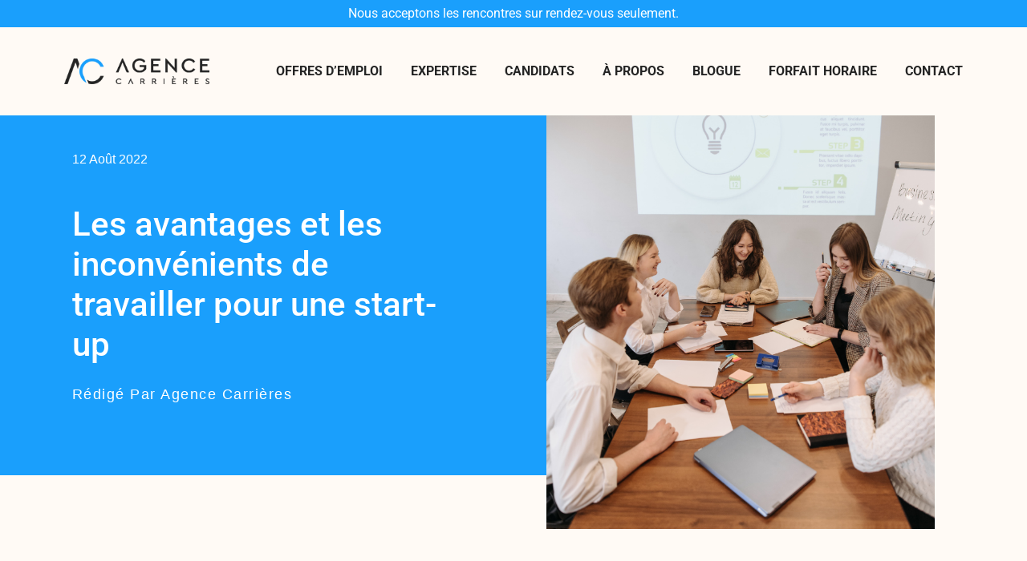

--- FILE ---
content_type: text/html; charset=UTF-8
request_url: https://agencecarrieres.ca/les-avantages-et-les-inconvenients-de-travailler-pour-une-start-up%EF%BF%BC/
body_size: 16488
content:
<!doctype html>
<html lang="fr-FR" prefix="og: https://ogp.me/ns#">
<head>
	<meta charset="UTF-8">
	<meta name="viewport" content="width=device-width, initial-scale=1">
	<link rel="profile" href="https://gmpg.org/xfn/11">
	
<!-- Optimisation des moteurs de recherche par Rank Math - https://rankmath.com/ -->
<title>Les avantages et les inconvénients de travailler pour une start-up￼ - Agence Carrières</title>
<meta name="description" content="Avez-vous déjà envisagé de travailler pour une start-up? Leurs offres d&#039;emploi sont généralement accrocheuses, jeunes et non traditionnelles. Elles vous"/>
<meta name="robots" content="follow, index, max-snippet:-1, max-video-preview:-1, max-image-preview:large"/>
<link rel="canonical" href="https://agencecarrieres.ca/les-avantages-et-les-inconvenients-de-travailler-pour-une-start-up%ef%bf%bc/" />
<meta property="og:locale" content="fr_FR" />
<meta property="og:type" content="article" />
<meta property="og:title" content="Les avantages et les inconvénients de travailler pour une start-up￼ - Agence Carrières" />
<meta property="og:description" content="Avez-vous déjà envisagé de travailler pour une start-up? Leurs offres d&#039;emploi sont généralement accrocheuses, jeunes et non traditionnelles. Elles vous" />
<meta property="og:url" content="https://agencecarrieres.ca/les-avantages-et-les-inconvenients-de-travailler-pour-une-start-up%ef%bf%bc/" />
<meta property="og:site_name" content="Agence Carrières | Développez votre entreprise avec des personnes d’exception." />
<meta property="article:section" content="candidat" />
<meta property="og:updated_time" content="2022-08-12T21:06:33+00:00" />
<meta property="og:image" content="https://agencecarrieres.ca/wp-content/uploads/2022/08/Site-internet-Blog-5-1.png" />
<meta property="og:image:secure_url" content="https://agencecarrieres.ca/wp-content/uploads/2022/08/Site-internet-Blog-5-1.png" />
<meta property="og:image:width" content="750" />
<meta property="og:image:height" content="800" />
<meta property="og:image:alt" content="Les avantages et les inconvénients de travailler pour une start-up￼" />
<meta property="og:image:type" content="image/png" />
<meta property="article:published_time" content="2022-08-12T21:02:00+00:00" />
<meta property="article:modified_time" content="2022-08-12T21:06:33+00:00" />
<meta name="twitter:card" content="summary_large_image" />
<meta name="twitter:title" content="Les avantages et les inconvénients de travailler pour une start-up￼ - Agence Carrières" />
<meta name="twitter:description" content="Avez-vous déjà envisagé de travailler pour une start-up? Leurs offres d&#039;emploi sont généralement accrocheuses, jeunes et non traditionnelles. Elles vous" />
<meta name="twitter:image" content="https://agencecarrieres.ca/wp-content/uploads/2022/08/Site-internet-Blog-5-1.png" />
<meta name="twitter:label1" content="Écrit par" />
<meta name="twitter:data1" content="devagencecarrieres" />
<meta name="twitter:label2" content="Temps de lecture" />
<meta name="twitter:data2" content="2 minutes" />
<script type="application/ld+json" class="rank-math-schema">{"@context":"https://schema.org","@graph":[{"@type":["EmploymentAgency","Organization"],"@id":"https://agencecarrieres.ca/#organization","name":"Agence Carri\u00e8res Inc.","url":"https://agencecarrieres.ca","logo":{"@type":"ImageObject","@id":"https://agencecarrieres.ca/#logo","url":"https://agencecarrieres.ca/wp-content/uploads/2022/01/ac-agence-carrieres-blackblue-c@4x-1.png","contentUrl":"https://agencecarrieres.ca/wp-content/uploads/2022/01/ac-agence-carrieres-blackblue-c@4x-1.png","caption":"Agence Carri\u00e8res | D\u00e9veloppez votre entreprise avec des personnes d\u2019exception.","inLanguage":"fr-FR","width":"1920","height":"343"},"openingHours":["Monday,Tuesday,Wednesday,Thursday,Friday,Saturday,Sunday 09:00-17:00"],"image":{"@id":"https://agencecarrieres.ca/#logo"}},{"@type":"WebSite","@id":"https://agencecarrieres.ca/#website","url":"https://agencecarrieres.ca","name":"Agence Carri\u00e8res | D\u00e9veloppez votre entreprise avec des personnes d\u2019exception.","alternateName":"Agence Carri\u00e8res","publisher":{"@id":"https://agencecarrieres.ca/#organization"},"inLanguage":"fr-FR"},{"@type":"ImageObject","@id":"https://agencecarrieres.ca/wp-content/uploads/2022/08/Site-internet-Blog-5-1.png","url":"https://agencecarrieres.ca/wp-content/uploads/2022/08/Site-internet-Blog-5-1.png","width":"750","height":"800","inLanguage":"fr-FR"},{"@type":"BreadcrumbList","@id":"https://agencecarrieres.ca/les-avantages-et-les-inconvenients-de-travailler-pour-une-start-up%ef%bf%bc/#breadcrumb","itemListElement":[{"@type":"ListItem","position":"1","item":{"@id":"https://agencecarrieres.ca","name":"Home"}},{"@type":"ListItem","position":"2","item":{"@id":"https://agencecarrieres.ca/les-avantages-et-les-inconvenients-de-travailler-pour-une-start-up%ef%bf%bc/","name":"Les avantages et les inconv\u00e9nients de travailler pour une start-up\ufffc"}}]},{"@type":"WebPage","@id":"https://agencecarrieres.ca/les-avantages-et-les-inconvenients-de-travailler-pour-une-start-up%ef%bf%bc/#webpage","url":"https://agencecarrieres.ca/les-avantages-et-les-inconvenients-de-travailler-pour-une-start-up%ef%bf%bc/","name":"Les avantages et les inconv\u00e9nients de travailler pour une start-up\ufffc - Agence Carri\u00e8res","datePublished":"2022-08-12T21:02:00+00:00","dateModified":"2022-08-12T21:06:33+00:00","isPartOf":{"@id":"https://agencecarrieres.ca/#website"},"primaryImageOfPage":{"@id":"https://agencecarrieres.ca/wp-content/uploads/2022/08/Site-internet-Blog-5-1.png"},"inLanguage":"fr-FR","breadcrumb":{"@id":"https://agencecarrieres.ca/les-avantages-et-les-inconvenients-de-travailler-pour-une-start-up%ef%bf%bc/#breadcrumb"}},{"@type":"Person","@id":"https://agencecarrieres.ca/author/devagencecarrieres/","name":"devagencecarrieres","url":"https://agencecarrieres.ca/author/devagencecarrieres/","image":{"@type":"ImageObject","@id":"https://secure.gravatar.com/avatar/728b7fa0de32950f1056ba14fe4fbaa5c70adf68a70fe49e7b35219ca447dc7f?s=96&amp;d=mm&amp;r=g","url":"https://secure.gravatar.com/avatar/728b7fa0de32950f1056ba14fe4fbaa5c70adf68a70fe49e7b35219ca447dc7f?s=96&amp;d=mm&amp;r=g","caption":"devagencecarrieres","inLanguage":"fr-FR"},"sameAs":["http://mdc.decristofaro@gmail.com"],"worksFor":{"@id":"https://agencecarrieres.ca/#organization"}},{"@type":"BlogPosting","headline":"Les avantages et les inconv\u00e9nients de travailler pour une start-up\ufffc - Agence Carri\u00e8res","datePublished":"2022-08-12T21:02:00+00:00","dateModified":"2022-08-12T21:06:33+00:00","author":{"@id":"https://agencecarrieres.ca/author/devagencecarrieres/","name":"devagencecarrieres"},"publisher":{"@id":"https://agencecarrieres.ca/#organization"},"description":"Avez-vous d\u00e9j\u00e0 envisag\u00e9 de travailler pour une start-up? Leurs offres d&#039;emploi sont g\u00e9n\u00e9ralement accrocheuses, jeunes et non traditionnelles. Elles vous","name":"Les avantages et les inconv\u00e9nients de travailler pour une start-up\ufffc - Agence Carri\u00e8res","@id":"https://agencecarrieres.ca/les-avantages-et-les-inconvenients-de-travailler-pour-une-start-up%ef%bf%bc/#richSnippet","isPartOf":{"@id":"https://agencecarrieres.ca/les-avantages-et-les-inconvenients-de-travailler-pour-une-start-up%ef%bf%bc/#webpage"},"image":{"@id":"https://agencecarrieres.ca/wp-content/uploads/2022/08/Site-internet-Blog-5-1.png"},"inLanguage":"fr-FR","mainEntityOfPage":{"@id":"https://agencecarrieres.ca/les-avantages-et-les-inconvenients-de-travailler-pour-une-start-up%ef%bf%bc/#webpage"}}]}</script>
<!-- /Extension Rank Math WordPress SEO -->

<link rel='dns-prefetch' href='//code.jquery.com' />
<link rel="alternate" type="application/rss+xml" title="Agence Carrières &raquo; Flux" href="https://agencecarrieres.ca/feed/" />
<link rel="alternate" type="application/rss+xml" title="Agence Carrières &raquo; Flux des commentaires" href="https://agencecarrieres.ca/comments/feed/" />
<link rel="alternate" title="oEmbed (JSON)" type="application/json+oembed" href="https://agencecarrieres.ca/wp-json/oembed/1.0/embed?url=https%3A%2F%2Fagencecarrieres.ca%2Fles-avantages-et-les-inconvenients-de-travailler-pour-une-start-up%25ef%25bf%25bc%2F" />
<link rel="alternate" title="oEmbed (XML)" type="text/xml+oembed" href="https://agencecarrieres.ca/wp-json/oembed/1.0/embed?url=https%3A%2F%2Fagencecarrieres.ca%2Fles-avantages-et-les-inconvenients-de-travailler-pour-une-start-up%25ef%25bf%25bc%2F&#038;format=xml" />
<style id='wp-img-auto-sizes-contain-inline-css'>
img:is([sizes=auto i],[sizes^="auto," i]){contain-intrinsic-size:3000px 1500px}
/*# sourceURL=wp-img-auto-sizes-contain-inline-css */
</style>
<style id='wp-emoji-styles-inline-css'>

	img.wp-smiley, img.emoji {
		display: inline !important;
		border: none !important;
		box-shadow: none !important;
		height: 1em !important;
		width: 1em !important;
		margin: 0 0.07em !important;
		vertical-align: -0.1em !important;
		background: none !important;
		padding: 0 !important;
	}
/*# sourceURL=wp-emoji-styles-inline-css */
</style>
<link rel='stylesheet' id='wp-block-library-css' href='https://agencecarrieres.ca/wp-includes/css/dist/block-library/style.min.css?ver=6.9' media='all' />
<style id='wp-block-paragraph-inline-css'>
.is-small-text{font-size:.875em}.is-regular-text{font-size:1em}.is-large-text{font-size:2.25em}.is-larger-text{font-size:3em}.has-drop-cap:not(:focus):first-letter{float:left;font-size:8.4em;font-style:normal;font-weight:100;line-height:.68;margin:.05em .1em 0 0;text-transform:uppercase}body.rtl .has-drop-cap:not(:focus):first-letter{float:none;margin-left:.1em}p.has-drop-cap.has-background{overflow:hidden}:root :where(p.has-background){padding:1.25em 2.375em}:where(p.has-text-color:not(.has-link-color)) a{color:inherit}p.has-text-align-left[style*="writing-mode:vertical-lr"],p.has-text-align-right[style*="writing-mode:vertical-rl"]{rotate:180deg}
/*# sourceURL=https://agencecarrieres.ca/wp-includes/blocks/paragraph/style.min.css */
</style>
<style id='global-styles-inline-css'>
:root{--wp--preset--aspect-ratio--square: 1;--wp--preset--aspect-ratio--4-3: 4/3;--wp--preset--aspect-ratio--3-4: 3/4;--wp--preset--aspect-ratio--3-2: 3/2;--wp--preset--aspect-ratio--2-3: 2/3;--wp--preset--aspect-ratio--16-9: 16/9;--wp--preset--aspect-ratio--9-16: 9/16;--wp--preset--color--black: #000000;--wp--preset--color--cyan-bluish-gray: #abb8c3;--wp--preset--color--white: #ffffff;--wp--preset--color--pale-pink: #f78da7;--wp--preset--color--vivid-red: #cf2e2e;--wp--preset--color--luminous-vivid-orange: #ff6900;--wp--preset--color--luminous-vivid-amber: #fcb900;--wp--preset--color--light-green-cyan: #7bdcb5;--wp--preset--color--vivid-green-cyan: #00d084;--wp--preset--color--pale-cyan-blue: #8ed1fc;--wp--preset--color--vivid-cyan-blue: #0693e3;--wp--preset--color--vivid-purple: #9b51e0;--wp--preset--gradient--vivid-cyan-blue-to-vivid-purple: linear-gradient(135deg,rgb(6,147,227) 0%,rgb(155,81,224) 100%);--wp--preset--gradient--light-green-cyan-to-vivid-green-cyan: linear-gradient(135deg,rgb(122,220,180) 0%,rgb(0,208,130) 100%);--wp--preset--gradient--luminous-vivid-amber-to-luminous-vivid-orange: linear-gradient(135deg,rgb(252,185,0) 0%,rgb(255,105,0) 100%);--wp--preset--gradient--luminous-vivid-orange-to-vivid-red: linear-gradient(135deg,rgb(255,105,0) 0%,rgb(207,46,46) 100%);--wp--preset--gradient--very-light-gray-to-cyan-bluish-gray: linear-gradient(135deg,rgb(238,238,238) 0%,rgb(169,184,195) 100%);--wp--preset--gradient--cool-to-warm-spectrum: linear-gradient(135deg,rgb(74,234,220) 0%,rgb(151,120,209) 20%,rgb(207,42,186) 40%,rgb(238,44,130) 60%,rgb(251,105,98) 80%,rgb(254,248,76) 100%);--wp--preset--gradient--blush-light-purple: linear-gradient(135deg,rgb(255,206,236) 0%,rgb(152,150,240) 100%);--wp--preset--gradient--blush-bordeaux: linear-gradient(135deg,rgb(254,205,165) 0%,rgb(254,45,45) 50%,rgb(107,0,62) 100%);--wp--preset--gradient--luminous-dusk: linear-gradient(135deg,rgb(255,203,112) 0%,rgb(199,81,192) 50%,rgb(65,88,208) 100%);--wp--preset--gradient--pale-ocean: linear-gradient(135deg,rgb(255,245,203) 0%,rgb(182,227,212) 50%,rgb(51,167,181) 100%);--wp--preset--gradient--electric-grass: linear-gradient(135deg,rgb(202,248,128) 0%,rgb(113,206,126) 100%);--wp--preset--gradient--midnight: linear-gradient(135deg,rgb(2,3,129) 0%,rgb(40,116,252) 100%);--wp--preset--font-size--small: 13px;--wp--preset--font-size--medium: 20px;--wp--preset--font-size--large: 36px;--wp--preset--font-size--x-large: 42px;--wp--preset--spacing--20: 0.44rem;--wp--preset--spacing--30: 0.67rem;--wp--preset--spacing--40: 1rem;--wp--preset--spacing--50: 1.5rem;--wp--preset--spacing--60: 2.25rem;--wp--preset--spacing--70: 3.38rem;--wp--preset--spacing--80: 5.06rem;--wp--preset--shadow--natural: 6px 6px 9px rgba(0, 0, 0, 0.2);--wp--preset--shadow--deep: 12px 12px 50px rgba(0, 0, 0, 0.4);--wp--preset--shadow--sharp: 6px 6px 0px rgba(0, 0, 0, 0.2);--wp--preset--shadow--outlined: 6px 6px 0px -3px rgb(255, 255, 255), 6px 6px rgb(0, 0, 0);--wp--preset--shadow--crisp: 6px 6px 0px rgb(0, 0, 0);}:root { --wp--style--global--content-size: 800px;--wp--style--global--wide-size: 1200px; }:where(body) { margin: 0; }.wp-site-blocks > .alignleft { float: left; margin-right: 2em; }.wp-site-blocks > .alignright { float: right; margin-left: 2em; }.wp-site-blocks > .aligncenter { justify-content: center; margin-left: auto; margin-right: auto; }:where(.wp-site-blocks) > * { margin-block-start: 24px; margin-block-end: 0; }:where(.wp-site-blocks) > :first-child { margin-block-start: 0; }:where(.wp-site-blocks) > :last-child { margin-block-end: 0; }:root { --wp--style--block-gap: 24px; }:root :where(.is-layout-flow) > :first-child{margin-block-start: 0;}:root :where(.is-layout-flow) > :last-child{margin-block-end: 0;}:root :where(.is-layout-flow) > *{margin-block-start: 24px;margin-block-end: 0;}:root :where(.is-layout-constrained) > :first-child{margin-block-start: 0;}:root :where(.is-layout-constrained) > :last-child{margin-block-end: 0;}:root :where(.is-layout-constrained) > *{margin-block-start: 24px;margin-block-end: 0;}:root :where(.is-layout-flex){gap: 24px;}:root :where(.is-layout-grid){gap: 24px;}.is-layout-flow > .alignleft{float: left;margin-inline-start: 0;margin-inline-end: 2em;}.is-layout-flow > .alignright{float: right;margin-inline-start: 2em;margin-inline-end: 0;}.is-layout-flow > .aligncenter{margin-left: auto !important;margin-right: auto !important;}.is-layout-constrained > .alignleft{float: left;margin-inline-start: 0;margin-inline-end: 2em;}.is-layout-constrained > .alignright{float: right;margin-inline-start: 2em;margin-inline-end: 0;}.is-layout-constrained > .aligncenter{margin-left: auto !important;margin-right: auto !important;}.is-layout-constrained > :where(:not(.alignleft):not(.alignright):not(.alignfull)){max-width: var(--wp--style--global--content-size);margin-left: auto !important;margin-right: auto !important;}.is-layout-constrained > .alignwide{max-width: var(--wp--style--global--wide-size);}body .is-layout-flex{display: flex;}.is-layout-flex{flex-wrap: wrap;align-items: center;}.is-layout-flex > :is(*, div){margin: 0;}body .is-layout-grid{display: grid;}.is-layout-grid > :is(*, div){margin: 0;}body{padding-top: 0px;padding-right: 0px;padding-bottom: 0px;padding-left: 0px;}a:where(:not(.wp-element-button)){text-decoration: underline;}:root :where(.wp-element-button, .wp-block-button__link){background-color: #32373c;border-width: 0;color: #fff;font-family: inherit;font-size: inherit;font-style: inherit;font-weight: inherit;letter-spacing: inherit;line-height: inherit;padding-top: calc(0.667em + 2px);padding-right: calc(1.333em + 2px);padding-bottom: calc(0.667em + 2px);padding-left: calc(1.333em + 2px);text-decoration: none;text-transform: inherit;}.has-black-color{color: var(--wp--preset--color--black) !important;}.has-cyan-bluish-gray-color{color: var(--wp--preset--color--cyan-bluish-gray) !important;}.has-white-color{color: var(--wp--preset--color--white) !important;}.has-pale-pink-color{color: var(--wp--preset--color--pale-pink) !important;}.has-vivid-red-color{color: var(--wp--preset--color--vivid-red) !important;}.has-luminous-vivid-orange-color{color: var(--wp--preset--color--luminous-vivid-orange) !important;}.has-luminous-vivid-amber-color{color: var(--wp--preset--color--luminous-vivid-amber) !important;}.has-light-green-cyan-color{color: var(--wp--preset--color--light-green-cyan) !important;}.has-vivid-green-cyan-color{color: var(--wp--preset--color--vivid-green-cyan) !important;}.has-pale-cyan-blue-color{color: var(--wp--preset--color--pale-cyan-blue) !important;}.has-vivid-cyan-blue-color{color: var(--wp--preset--color--vivid-cyan-blue) !important;}.has-vivid-purple-color{color: var(--wp--preset--color--vivid-purple) !important;}.has-black-background-color{background-color: var(--wp--preset--color--black) !important;}.has-cyan-bluish-gray-background-color{background-color: var(--wp--preset--color--cyan-bluish-gray) !important;}.has-white-background-color{background-color: var(--wp--preset--color--white) !important;}.has-pale-pink-background-color{background-color: var(--wp--preset--color--pale-pink) !important;}.has-vivid-red-background-color{background-color: var(--wp--preset--color--vivid-red) !important;}.has-luminous-vivid-orange-background-color{background-color: var(--wp--preset--color--luminous-vivid-orange) !important;}.has-luminous-vivid-amber-background-color{background-color: var(--wp--preset--color--luminous-vivid-amber) !important;}.has-light-green-cyan-background-color{background-color: var(--wp--preset--color--light-green-cyan) !important;}.has-vivid-green-cyan-background-color{background-color: var(--wp--preset--color--vivid-green-cyan) !important;}.has-pale-cyan-blue-background-color{background-color: var(--wp--preset--color--pale-cyan-blue) !important;}.has-vivid-cyan-blue-background-color{background-color: var(--wp--preset--color--vivid-cyan-blue) !important;}.has-vivid-purple-background-color{background-color: var(--wp--preset--color--vivid-purple) !important;}.has-black-border-color{border-color: var(--wp--preset--color--black) !important;}.has-cyan-bluish-gray-border-color{border-color: var(--wp--preset--color--cyan-bluish-gray) !important;}.has-white-border-color{border-color: var(--wp--preset--color--white) !important;}.has-pale-pink-border-color{border-color: var(--wp--preset--color--pale-pink) !important;}.has-vivid-red-border-color{border-color: var(--wp--preset--color--vivid-red) !important;}.has-luminous-vivid-orange-border-color{border-color: var(--wp--preset--color--luminous-vivid-orange) !important;}.has-luminous-vivid-amber-border-color{border-color: var(--wp--preset--color--luminous-vivid-amber) !important;}.has-light-green-cyan-border-color{border-color: var(--wp--preset--color--light-green-cyan) !important;}.has-vivid-green-cyan-border-color{border-color: var(--wp--preset--color--vivid-green-cyan) !important;}.has-pale-cyan-blue-border-color{border-color: var(--wp--preset--color--pale-cyan-blue) !important;}.has-vivid-cyan-blue-border-color{border-color: var(--wp--preset--color--vivid-cyan-blue) !important;}.has-vivid-purple-border-color{border-color: var(--wp--preset--color--vivid-purple) !important;}.has-vivid-cyan-blue-to-vivid-purple-gradient-background{background: var(--wp--preset--gradient--vivid-cyan-blue-to-vivid-purple) !important;}.has-light-green-cyan-to-vivid-green-cyan-gradient-background{background: var(--wp--preset--gradient--light-green-cyan-to-vivid-green-cyan) !important;}.has-luminous-vivid-amber-to-luminous-vivid-orange-gradient-background{background: var(--wp--preset--gradient--luminous-vivid-amber-to-luminous-vivid-orange) !important;}.has-luminous-vivid-orange-to-vivid-red-gradient-background{background: var(--wp--preset--gradient--luminous-vivid-orange-to-vivid-red) !important;}.has-very-light-gray-to-cyan-bluish-gray-gradient-background{background: var(--wp--preset--gradient--very-light-gray-to-cyan-bluish-gray) !important;}.has-cool-to-warm-spectrum-gradient-background{background: var(--wp--preset--gradient--cool-to-warm-spectrum) !important;}.has-blush-light-purple-gradient-background{background: var(--wp--preset--gradient--blush-light-purple) !important;}.has-blush-bordeaux-gradient-background{background: var(--wp--preset--gradient--blush-bordeaux) !important;}.has-luminous-dusk-gradient-background{background: var(--wp--preset--gradient--luminous-dusk) !important;}.has-pale-ocean-gradient-background{background: var(--wp--preset--gradient--pale-ocean) !important;}.has-electric-grass-gradient-background{background: var(--wp--preset--gradient--electric-grass) !important;}.has-midnight-gradient-background{background: var(--wp--preset--gradient--midnight) !important;}.has-small-font-size{font-size: var(--wp--preset--font-size--small) !important;}.has-medium-font-size{font-size: var(--wp--preset--font-size--medium) !important;}.has-large-font-size{font-size: var(--wp--preset--font-size--large) !important;}.has-x-large-font-size{font-size: var(--wp--preset--font-size--x-large) !important;}
/*# sourceURL=global-styles-inline-css */
</style>

<link rel='stylesheet' id='wp-job-manager-job-listings-css' href='https://agencecarrieres.ca/wp-content/plugins/wp-job-manager/assets/dist/css/job-listings.css?ver=598383a28ac5f9f156e4' media='all' />
<link rel='stylesheet' id='wpml-legacy-horizontal-list-0-css' href='https://agencecarrieres.ca/wp-content/plugins/sitepress-multilingual-cms/templates/language-switchers/legacy-list-horizontal/style.min.css?ver=1' media='all' />
<style id='wpml-legacy-horizontal-list-0-inline-css'>
.wpml-ls-statics-shortcode_actions{background-color:#ffffff;}.wpml-ls-statics-shortcode_actions, .wpml-ls-statics-shortcode_actions .wpml-ls-sub-menu, .wpml-ls-statics-shortcode_actions a {border-color:#ffffff;}
/*# sourceURL=wpml-legacy-horizontal-list-0-inline-css */
</style>
<link rel='stylesheet' id='wpml-menu-item-0-css' href='https://agencecarrieres.ca/wp-content/plugins/sitepress-multilingual-cms/templates/language-switchers/menu-item/style.min.css?ver=1' media='all' />
<style id='wpml-menu-item-0-inline-css'>
.wpml-ls-slot-3.wpml-ls-current-language, .wpml-ls-slot-3.wpml-ls-current-language a, .wpml-ls-slot-3.wpml-ls-current-language a:visited{color:#0a0a0a;}
.wpml-ls-slot-34.wpml-ls-current-language, .wpml-ls-slot-34.wpml-ls-current-language a, .wpml-ls-slot-34.wpml-ls-current-language a:visited{color:#0a0a0a;}
/*# sourceURL=wpml-menu-item-0-inline-css */
</style>
<link rel='stylesheet' id='jquery-ui-css' href='//code.jquery.com/ui/1.13.3/themes/smoothness/jquery-ui.min.css?ver=1.13.3' media='all' />
<link rel='stylesheet' id='jm-application-deadline-css' href='https://agencecarrieres.ca/wp-content/plugins/wp-job-manager-application-deadline/assets/css/frontend.css?ver=1.0' media='' />
<link rel='stylesheet' id='wp-job-manager-applications-frontend-css' href='https://agencecarrieres.ca/wp-content/plugins/wp-job-manager-applications/assets/css/frontend.css?ver=6.9' media='all' />
<link rel='stylesheet' id='wp-job-manager-resume-frontend-css' href='https://agencecarrieres.ca/wp-content/plugins/wp-job-manager-resumes/assets/css/frontend.css?ver=6.9' media='all' />
<link rel='stylesheet' id='wp-job-manager-tags-frontend-css' href='https://agencecarrieres.ca/wp-content/plugins/wp-job-manager-tags/assets/css/style.css?ver=6.9' media='all' />
<link rel='stylesheet' id='hello-elementor-css' href='https://agencecarrieres.ca/wp-content/themes/hello-elementor/assets/css/reset.css?ver=3.4.4' media='all' />
<link rel='stylesheet' id='hello-elementor-theme-style-css' href='https://agencecarrieres.ca/wp-content/themes/hello-elementor/assets/css/theme.css?ver=3.4.4' media='all' />
<link rel='stylesheet' id='hello-elementor-header-footer-css' href='https://agencecarrieres.ca/wp-content/themes/hello-elementor/assets/css/header-footer.css?ver=3.4.4' media='all' />
<link rel='stylesheet' id='elementor-frontend-css' href='https://agencecarrieres.ca/wp-content/uploads/elementor/css/custom-frontend.min.css?ver=1767930340' media='all' />
<link rel='stylesheet' id='widget-image-css' href='https://agencecarrieres.ca/wp-content/plugins/elementor/assets/css/widget-image.min.css?ver=3.31.3' media='all' />
<link rel='stylesheet' id='widget-nav-menu-css' href='https://agencecarrieres.ca/wp-content/uploads/elementor/css/custom-pro-widget-nav-menu.min.css?ver=1767930340' media='all' />
<link rel='stylesheet' id='e-sticky-css' href='https://agencecarrieres.ca/wp-content/plugins/elementor-pro/assets/css/modules/sticky.min.css?ver=3.31.2' media='all' />
<link rel='stylesheet' id='widget-heading-css' href='https://agencecarrieres.ca/wp-content/plugins/elementor/assets/css/widget-heading.min.css?ver=3.31.3' media='all' />
<link rel='stylesheet' id='e-animation-grow-css' href='https://agencecarrieres.ca/wp-content/plugins/elementor/assets/lib/animations/styles/e-animation-grow.min.css?ver=3.31.3' media='all' />
<link rel='stylesheet' id='widget-form-css' href='https://agencecarrieres.ca/wp-content/plugins/elementor-pro/assets/css/widget-form.min.css?ver=3.31.2' media='all' />
<link rel='stylesheet' id='widget-post-info-css' href='https://agencecarrieres.ca/wp-content/plugins/elementor-pro/assets/css/widget-post-info.min.css?ver=3.31.2' media='all' />
<link rel='stylesheet' id='widget-icon-list-css' href='https://agencecarrieres.ca/wp-content/uploads/elementor/css/custom-widget-icon-list.min.css?ver=1767930340' media='all' />
<link rel='stylesheet' id='elementor-icons-shared-0-css' href='https://agencecarrieres.ca/wp-content/plugins/elementor/assets/lib/font-awesome/css/fontawesome.min.css?ver=5.15.3' media='all' />
<link rel='stylesheet' id='elementor-icons-fa-regular-css' href='https://agencecarrieres.ca/wp-content/plugins/elementor/assets/lib/font-awesome/css/regular.min.css?ver=5.15.3' media='all' />
<link rel='stylesheet' id='elementor-icons-fa-solid-css' href='https://agencecarrieres.ca/wp-content/plugins/elementor/assets/lib/font-awesome/css/solid.min.css?ver=5.15.3' media='all' />
<link rel='stylesheet' id='e-animation-fadeInUp-css' href='https://agencecarrieres.ca/wp-content/plugins/elementor/assets/lib/animations/styles/fadeInUp.min.css?ver=3.31.3' media='all' />
<link rel='stylesheet' id='widget-author-box-css' href='https://agencecarrieres.ca/wp-content/plugins/elementor-pro/assets/css/widget-author-box.min.css?ver=3.31.2' media='all' />
<link rel='stylesheet' id='e-animation-fadeInLeft-css' href='https://agencecarrieres.ca/wp-content/plugins/elementor/assets/lib/animations/styles/fadeInLeft.min.css?ver=3.31.3' media='all' />
<link rel='stylesheet' id='widget-spacer-css' href='https://agencecarrieres.ca/wp-content/plugins/elementor/assets/css/widget-spacer.min.css?ver=3.31.3' media='all' />
<link rel='stylesheet' id='widget-post-navigation-css' href='https://agencecarrieres.ca/wp-content/plugins/elementor-pro/assets/css/widget-post-navigation.min.css?ver=3.31.2' media='all' />
<link rel='stylesheet' id='e-animation-fadeIn-css' href='https://agencecarrieres.ca/wp-content/plugins/elementor/assets/lib/animations/styles/fadeIn.min.css?ver=3.31.3' media='all' />
<link rel='stylesheet' id='elementor-icons-css' href='https://agencecarrieres.ca/wp-content/plugins/elementor/assets/lib/eicons/css/elementor-icons.min.css?ver=5.43.0' media='all' />
<link rel='stylesheet' id='elementor-post-5-css' href='https://agencecarrieres.ca/wp-content/uploads/elementor/css/post-5.css?ver=1767930340' media='all' />
<link rel='stylesheet' id='wpjmc-main-stylesheet-css' href='https://agencecarrieres.ca/wp-content/plugins/wp-job-manager/assets/dist/css/frontend.css?ver=2.3' media='all' />
<link rel='stylesheet' id='elementor-post-314-css' href='https://agencecarrieres.ca/wp-content/uploads/elementor/css/post-314.css?ver=1767930340' media='all' />
<link rel='stylesheet' id='elementor-post-554-css' href='https://agencecarrieres.ca/wp-content/uploads/elementor/css/post-554.css?ver=1767930340' media='all' />
<link rel='stylesheet' id='elementor-post-2912-css' href='https://agencecarrieres.ca/wp-content/uploads/elementor/css/post-2912.css?ver=1767930434' media='all' />
<link rel='stylesheet' id='elementor-gf-local-roboto-css' href='https://agencecarrieres.ca/wp-content/uploads/elementor/google-fonts/css/roboto.css?ver=1756927043' media='all' />
<script id="wpml-cookie-js-extra">
var wpml_cookies = {"wp-wpml_current_language":{"value":"fr","expires":1,"path":"/"}};
var wpml_cookies = {"wp-wpml_current_language":{"value":"fr","expires":1,"path":"/"}};
//# sourceURL=wpml-cookie-js-extra
</script>
<script src="https://agencecarrieres.ca/wp-content/plugins/sitepress-multilingual-cms/res/js/cookies/language-cookie.js?ver=481990" id="wpml-cookie-js" defer data-wp-strategy="defer"></script>
<script src="https://agencecarrieres.ca/wp-includes/js/jquery/jquery.min.js?ver=3.7.1" id="jquery-core-js"></script>
<script src="https://agencecarrieres.ca/wp-includes/js/jquery/jquery-migrate.min.js?ver=3.4.1" id="jquery-migrate-js"></script>
<script id="wpml-browser-redirect-js-extra">
var wpml_browser_redirect_params = {"pageLanguage":"fr","languageUrls":{"fr_fr":"https://agencecarrieres.ca/les-avantages-et-les-inconvenients-de-travailler-pour-une-start-up%ef%bf%bc/","fr":"https://agencecarrieres.ca/les-avantages-et-les-inconvenients-de-travailler-pour-une-start-up%ef%bf%bc/"},"cookie":{"name":"_icl_visitor_lang_js","domain":"agencecarrieres.ca","path":"/","expiration":24}};
//# sourceURL=wpml-browser-redirect-js-extra
</script>
<script src="https://agencecarrieres.ca/wp-content/plugins/sitepress-multilingual-cms/dist/js/browser-redirect/app.js?ver=481990" id="wpml-browser-redirect-js"></script>
<link rel="https://api.w.org/" href="https://agencecarrieres.ca/wp-json/" /><link rel="alternate" title="JSON" type="application/json" href="https://agencecarrieres.ca/wp-json/wp/v2/posts/3537" /><link rel="EditURI" type="application/rsd+xml" title="RSD" href="https://agencecarrieres.ca/xmlrpc.php?rsd" />
<meta name="generator" content="WordPress 6.9" />
<link rel='shortlink' href='https://agencecarrieres.ca/?p=3537' />
<meta name="generator" content="WPML ver:4.8.1 stt:1,4;" />
<meta name="generator" content="Elementor 3.31.3; features: additional_custom_breakpoints, e_element_cache; settings: css_print_method-external, google_font-enabled, font_display-auto">
<!-- Global site tag (gtag.js) - Google Analytics -->
<script async src="https://www.googletagmanager.com/gtag/js?id=G-7NS7M7W67Q"></script>
<script>
  window.dataLayer = window.dataLayer || [];
  function gtag(){dataLayer.push(arguments);}
  gtag('js', new Date());

  gtag('config', 'G-7NS7M7W67Q');
</script>

<!-- Google Tag Manager -->
<script>(function(w,d,s,l,i){w[l]=w[l]||[];w[l].push({'gtm.start':
new Date().getTime(),event:'gtm.js'});var f=d.getElementsByTagName(s)[0],
j=d.createElement(s),dl=l!='dataLayer'?'&l='+l:'';j.async=true;j.src=
'https://www.googletagmanager.com/gtm.js?id='+i+dl;f.parentNode.insertBefore(j,f);
})(window,document,'script','dataLayer','GTM-PKR72ZH2');</script>
<!-- End Google Tag Manager -->
			<style>
				.e-con.e-parent:nth-of-type(n+4):not(.e-lazyloaded):not(.e-no-lazyload),
				.e-con.e-parent:nth-of-type(n+4):not(.e-lazyloaded):not(.e-no-lazyload) * {
					background-image: none !important;
				}
				@media screen and (max-height: 1024px) {
					.e-con.e-parent:nth-of-type(n+3):not(.e-lazyloaded):not(.e-no-lazyload),
					.e-con.e-parent:nth-of-type(n+3):not(.e-lazyloaded):not(.e-no-lazyload) * {
						background-image: none !important;
					}
				}
				@media screen and (max-height: 640px) {
					.e-con.e-parent:nth-of-type(n+2):not(.e-lazyloaded):not(.e-no-lazyload),
					.e-con.e-parent:nth-of-type(n+2):not(.e-lazyloaded):not(.e-no-lazyload) * {
						background-image: none !important;
					}
				}
			</style>
			<link rel="icon" href="https://agencecarrieres.ca/wp-content/uploads/2022/01/cropped-ac-blackblue-c@4x-1-32x32.png" sizes="32x32" />
<link rel="icon" href="https://agencecarrieres.ca/wp-content/uploads/2022/01/cropped-ac-blackblue-c@4x-1-192x192.png" sizes="192x192" />
<link rel="apple-touch-icon" href="https://agencecarrieres.ca/wp-content/uploads/2022/01/cropped-ac-blackblue-c@4x-1-180x180.png" />
<meta name="msapplication-TileImage" content="https://agencecarrieres.ca/wp-content/uploads/2022/01/cropped-ac-blackblue-c@4x-1-270x270.png" />
		<style id="wp-custom-css">
			#jobacc .load_more_jobs {
	display: none!important;
}

#jobacc .position {
	width: 100%;
}

#jobacc job_listings, .job_listing {
	padding-bottom: calc(50px/2);
	padding: 0 0 0 0!important;
}

#jobacc .position {
	padding: 0 0 0 0!important;
}

.elementor-custom-embed-play svg {
	fill: #000;
}

.application-deadline, .fieldset-job_type, .fieldset-job_category,  .fieldset-type-term-multiselect, .fieldset-job_tags, .fieldset-company_name, .fieldset-company_website, .fieldset-company_tagline, .fieldset-company_video, .fieldset-company_twitter, .fieldset-company_logo, .fieldset-type-file {
	display: none!important;
}
.wp_job_manager_send_application_button, .button, .application_button, .button, .job-application, .wp_job_manager_send_application_button{
fill: #1a9ffc;
color: #1a9ffc;
background-color: #02010100;
border-style: solid;
border-width: 0px 0px 2px 0px;
border-color: #1a9ffc;
border-radius: 0px 0px 0px 0px;
padding: 0px 0px 5px 0px;
}

.elementor-2029 .elementor-element.elementor-element-31c267e9 .job_application .application_button, .elementor-2029 .elementor-element.elementor-element-375b5870 .job_application .application_button {
	fill: #1a9ffc;
color: #1a9ffc;
background-color: #02010100;
border-style: solid;
border-width: 0px 0px 2px 0px;
border-color: #1a9ffc;
border-radius: 0px 0px 0px 0px;
padding: 0px 0px 5px 0px;
}

[type=button]:focus, [type=button]:hover, [type=submit]:focus, [type=submit]:hover, button:focus, button:hover{
fill: #1a9ffc;
color: #1a9ffc;
background-color: #02010100;
border-style: solid;
border-width: 0px 0px 2px 0px;
border-color: #1a9ffc;
border-radius: 0px 0px 0px 0px;
padding: 0px 0px 5px 0px;
}		</style>
		</head>
<body class="wp-singular post-template-default single single-post postid-3537 single-format-standard wp-custom-logo wp-embed-responsive wp-theme-hello-elementor hello-elementor-default hello-elementor elementor-default elementor-kit-5 elementor-page-2912">

<!-- Google Tag Manager (noscript) -->
<noscript><iframe src="https://www.googletagmanager.com/ns.html?id=GTM-PKR72ZH2"
height="0" width="0" style="display:none;visibility:hidden"></iframe></noscript>
<!-- End Google Tag Manager (noscript) -->

<a class="skip-link screen-reader-text" href="#content">Aller au contenu</a>

		<header data-elementor-type="header" data-elementor-id="314" class="elementor elementor-314 elementor-location-header" data-elementor-post-type="elementor_library">
					<section class="elementor-section elementor-top-section elementor-element elementor-element-552785a elementor-section-boxed elementor-section-height-default elementor-section-height-default" data-id="552785a" data-element_type="section" data-settings="{&quot;background_background&quot;:&quot;classic&quot;}">
						<div class="elementor-container elementor-column-gap-default">
					<div class="elementor-column elementor-col-100 elementor-top-column elementor-element elementor-element-32eb320" data-id="32eb320" data-element_type="column">
			<div class="elementor-widget-wrap elementor-element-populated">
						<div class="elementor-element elementor-element-e3d25f6 elementor-widget elementor-widget-text-editor" data-id="e3d25f6" data-element_type="widget" data-widget_type="text-editor.default">
				<div class="elementor-widget-container">
									Nous acceptons les rencontres sur rendez-vous seulement.								</div>
				</div>
					</div>
		</div>
					</div>
		</section>
				<header class="elementor-section elementor-top-section elementor-element elementor-element-86834dd elementor-section-height-min-height elementor-section-content-middle elementor-section-boxed elementor-section-height-default elementor-section-items-middle" data-id="86834dd" data-element_type="section" data-settings="{&quot;sticky&quot;:&quot;top&quot;,&quot;sticky_effects_offset&quot;:5,&quot;sticky_on&quot;:[&quot;desktop&quot;,&quot;laptop&quot;,&quot;tablet&quot;,&quot;mobile&quot;],&quot;sticky_offset&quot;:0,&quot;sticky_anchor_link_offset&quot;:0}">
						<div class="elementor-container elementor-column-gap-default">
					<div class="elementor-column elementor-col-50 elementor-top-column elementor-element elementor-element-08c242c" data-id="08c242c" data-element_type="column">
			<div class="elementor-widget-wrap elementor-element-populated">
						<div class="elementor-element elementor-element-7df975e elementor-widget elementor-widget-image" data-id="7df975e" data-element_type="widget" data-widget_type="image.default">
				<div class="elementor-widget-container">
																<a href="https://agencecarrieres.ca">
							<img fetchpriority="high" width="800" height="143" src="https://agencecarrieres.ca/wp-content/uploads/2022/01/ac-agence-carrieres-blackblue-c@4x-1-1024x183.png" class="attachment-large size-large wp-image-1431" alt="" srcset="https://agencecarrieres.ca/wp-content/uploads/2022/01/ac-agence-carrieres-blackblue-c@4x-1-1024x183.png 1024w, https://agencecarrieres.ca/wp-content/uploads/2022/01/ac-agence-carrieres-blackblue-c@4x-1-300x54.png 300w, https://agencecarrieres.ca/wp-content/uploads/2022/01/ac-agence-carrieres-blackblue-c@4x-1-768x137.png 768w, https://agencecarrieres.ca/wp-content/uploads/2022/01/ac-agence-carrieres-blackblue-c@4x-1-1536x274.png 1536w, https://agencecarrieres.ca/wp-content/uploads/2022/01/ac-agence-carrieres-blackblue-c@4x-1-2048x366.png 2048w, https://agencecarrieres.ca/wp-content/uploads/2022/01/ac-agence-carrieres-blackblue-c@4x-1.png 1920w" sizes="(max-width: 800px) 100vw, 800px" />								</a>
															</div>
				</div>
					</div>
		</div>
				<div class="elementor-column elementor-col-50 elementor-top-column elementor-element elementor-element-016c80e" data-id="016c80e" data-element_type="column">
			<div class="elementor-widget-wrap elementor-element-populated">
						<div class="elementor-element elementor-element-32ae7a9 elementor-nav-menu__align-end elementor-nav-menu--stretch elementor-nav-menu--dropdown-tablet elementor-nav-menu__text-align-aside elementor-nav-menu--toggle elementor-nav-menu--burger elementor-widget elementor-widget-nav-menu" data-id="32ae7a9" data-element_type="widget" data-settings="{&quot;full_width&quot;:&quot;stretch&quot;,&quot;layout&quot;:&quot;horizontal&quot;,&quot;submenu_icon&quot;:{&quot;value&quot;:&quot;&lt;i class=\&quot;fas fa-caret-down\&quot;&gt;&lt;\/i&gt;&quot;,&quot;library&quot;:&quot;fa-solid&quot;},&quot;toggle&quot;:&quot;burger&quot;}" data-widget_type="nav-menu.default">
				<div class="elementor-widget-container">
								<nav aria-label="Menu" class="elementor-nav-menu--main elementor-nav-menu__container elementor-nav-menu--layout-horizontal e--pointer-underline e--animation-fade">
				<ul id="menu-1-32ae7a9" class="elementor-nav-menu"><li class="menu-item menu-item-type-post_type menu-item-object-page menu-item-1185"><a href="https://agencecarrieres.ca/offres-demploi/" class="elementor-item">Offres d’emploi</a></li>
<li class="menu-item menu-item-type-post_type menu-item-object-page menu-item-722"><a href="https://agencecarrieres.ca/expertise/" class="elementor-item">Expertise</a></li>
<li class="menu-item menu-item-type-post_type menu-item-object-page menu-item-586"><a href="https://agencecarrieres.ca/candidats/" class="elementor-item">Candidats</a></li>
<li class="menu-item menu-item-type-post_type menu-item-object-page menu-item-584"><a href="https://agencecarrieres.ca/a-propos/" class="elementor-item">À propos</a></li>
<li class="menu-item menu-item-type-post_type menu-item-object-page current_page_parent menu-item-3248"><a href="https://agencecarrieres.ca/blogue/" class="elementor-item">Blogue</a></li>
<li class="menu-item menu-item-type-post_type menu-item-object-page menu-item-7620"><a href="https://agencecarrieres.ca/forfait-horaire/" class="elementor-item">Forfait horaire</a></li>
<li class="menu-item menu-item-type-post_type menu-item-object-page menu-item-583"><a href="https://agencecarrieres.ca/contact/" class="elementor-item">Contact</a></li>
</ul>			</nav>
					<div class="elementor-menu-toggle" role="button" tabindex="0" aria-label="Permuter le menu" aria-expanded="false">
			<i aria-hidden="true" role="presentation" class="elementor-menu-toggle__icon--open eicon-menu-bar"></i><i aria-hidden="true" role="presentation" class="elementor-menu-toggle__icon--close eicon-close"></i>		</div>
					<nav class="elementor-nav-menu--dropdown elementor-nav-menu__container" aria-hidden="true">
				<ul id="menu-2-32ae7a9" class="elementor-nav-menu"><li class="menu-item menu-item-type-post_type menu-item-object-page menu-item-1185"><a href="https://agencecarrieres.ca/offres-demploi/" class="elementor-item" tabindex="-1">Offres d’emploi</a></li>
<li class="menu-item menu-item-type-post_type menu-item-object-page menu-item-722"><a href="https://agencecarrieres.ca/expertise/" class="elementor-item" tabindex="-1">Expertise</a></li>
<li class="menu-item menu-item-type-post_type menu-item-object-page menu-item-586"><a href="https://agencecarrieres.ca/candidats/" class="elementor-item" tabindex="-1">Candidats</a></li>
<li class="menu-item menu-item-type-post_type menu-item-object-page menu-item-584"><a href="https://agencecarrieres.ca/a-propos/" class="elementor-item" tabindex="-1">À propos</a></li>
<li class="menu-item menu-item-type-post_type menu-item-object-page current_page_parent menu-item-3248"><a href="https://agencecarrieres.ca/blogue/" class="elementor-item" tabindex="-1">Blogue</a></li>
<li class="menu-item menu-item-type-post_type menu-item-object-page menu-item-7620"><a href="https://agencecarrieres.ca/forfait-horaire/" class="elementor-item" tabindex="-1">Forfait horaire</a></li>
<li class="menu-item menu-item-type-post_type menu-item-object-page menu-item-583"><a href="https://agencecarrieres.ca/contact/" class="elementor-item" tabindex="-1">Contact</a></li>
</ul>			</nav>
						</div>
				</div>
					</div>
		</div>
					</div>
		</header>
				</header>
				<div data-elementor-type="single-post" data-elementor-id="2912" class="elementor elementor-2912 elementor-location-single post-3537 post type-post status-publish format-standard has-post-thumbnail hentry category-candidat" data-elementor-post-type="elementor_library">
					<section class="elementor-section elementor-top-section elementor-element elementor-element-70a4c955 elementor-section-full_width elementor-section-height-min-height elementor-section-items-stretch elementor-section-content-bottom elementor-reverse-tablet elementor-reverse-mobile elementor-section-height-default" data-id="70a4c955" data-element_type="section">
						<div class="elementor-container elementor-column-gap-no">
					<div class="elementor-column elementor-col-50 elementor-top-column elementor-element elementor-element-4ac95733" data-id="4ac95733" data-element_type="column" data-settings="{&quot;background_background&quot;:&quot;classic&quot;}">
			<div class="elementor-widget-wrap elementor-element-populated">
						<div class="elementor-element elementor-element-42613159 elementor-widget elementor-widget-post-info" data-id="42613159" data-element_type="widget" data-widget_type="post-info.default">
				<div class="elementor-widget-container">
							<ul class="elementor-inline-items elementor-icon-list-items elementor-post-info">
								<li class="elementor-icon-list-item elementor-repeater-item-9093a23 elementor-inline-item" itemprop="datePublished">
													<span class="elementor-icon-list-text elementor-post-info__item elementor-post-info__item--type-date">
										<time>12 août 2022</time>					</span>
								</li>
				</ul>
						</div>
				</div>
				<div class="elementor-element elementor-element-5cfb77c6 elementor-widget__width-initial animated-fast elementor-invisible elementor-widget elementor-widget-theme-post-title elementor-page-title elementor-widget-heading" data-id="5cfb77c6" data-element_type="widget" data-settings="{&quot;_animation&quot;:&quot;fadeInUp&quot;}" data-widget_type="theme-post-title.default">
				<div class="elementor-widget-container">
					<h1 class="elementor-heading-title elementor-size-default">Les avantages et les inconvénients de travailler pour une start-up￼</h1>				</div>
				</div>
				<div class="elementor-element elementor-element-39988bd8 elementor-widget elementor-widget-author-box" data-id="39988bd8" data-element_type="widget" data-widget_type="author-box.default">
				<div class="elementor-widget-container">
							<div class="elementor-author-box">
			
			<div class="elementor-author-box__text">
									<div >
						<span class="elementor-author-box__name">
							Rédigé par Agence Carrières						</span>
					</div>
				
				
							</div>
		</div>
						</div>
				</div>
					</div>
		</div>
				<div class="elementor-column elementor-col-50 elementor-top-column elementor-element elementor-element-6bf27d20" data-id="6bf27d20" data-element_type="column">
			<div class="elementor-widget-wrap elementor-element-populated">
						<div class="elementor-element elementor-element-5af9e78b elementor-widget elementor-widget-theme-post-featured-image elementor-widget-image" data-id="5af9e78b" data-element_type="widget" data-widget_type="theme-post-featured-image.default">
				<div class="elementor-widget-container">
															<img width="750" height="800" src="https://agencecarrieres.ca/wp-content/uploads/2022/08/Site-internet-Blog-5-1.png" class="attachment-large size-large wp-image-3538" alt="" srcset="https://agencecarrieres.ca/wp-content/uploads/2022/08/Site-internet-Blog-5-1.png 750w, https://agencecarrieres.ca/wp-content/uploads/2022/08/Site-internet-Blog-5-1-281x300.png 281w" sizes="(max-width: 750px) 100vw, 750px" />															</div>
				</div>
					</div>
		</div>
					</div>
		</section>
				<section class="elementor-section elementor-top-section elementor-element elementor-element-2740130f elementor-section-full_width elementor-section-height-default elementor-section-height-default" data-id="2740130f" data-element_type="section">
						<div class="elementor-container elementor-column-gap-no">
					<div class="elementor-column elementor-col-50 elementor-top-column elementor-element elementor-element-420937a5" data-id="420937a5" data-element_type="column">
			<div class="elementor-widget-wrap elementor-element-populated">
						<div class="elementor-element elementor-element-1e3a9bbf animated-slow elementor-absolute elementor-invisible elementor-widget elementor-widget-spacer" data-id="1e3a9bbf" data-element_type="widget" data-settings="{&quot;_animation&quot;:&quot;fadeInLeft&quot;,&quot;_position&quot;:&quot;absolute&quot;}" data-widget_type="spacer.default">
				<div class="elementor-widget-container">
							<div class="elementor-spacer">
			<div class="elementor-spacer-inner"></div>
		</div>
						</div>
				</div>
					</div>
		</div>
				<div class="elementor-column elementor-col-50 elementor-top-column elementor-element elementor-element-5740cb54" data-id="5740cb54" data-element_type="column">
			<div class="elementor-widget-wrap elementor-element-populated">
						<div class="elementor-element elementor-element-4aca25db elementor-widget elementor-widget-theme-post-content" data-id="4aca25db" data-element_type="widget" data-widget_type="theme-post-content.default">
				<div class="elementor-widget-container">
					
<p>Avez-vous déjà envisagé de travailler pour une start-up? Leurs offres d&#8217;emploi sont généralement accrocheuses, jeunes et non traditionnelles. Elles vous donnent envie de vous lancer dans une nouvelle aventure et de faire partie d&rsquo;une entreprise où vous grandirez en même temps qu&rsquo;elle. Ce qui est en soi génial. Mais avant de prendre une décision, il est bon de savoir ce qui différencie les start-up des autres entreprises. En fonction de vos ambitions et de vos intérêts, vous pourrez ainsi déterminer si ce type d&rsquo;environnement de travail vous convient.<br><br><strong>1. Beaucoup d&rsquo;autonomie, pas de microgestion</strong></p>



<p>Travailler dans une start-up est différent de travailler dans d&rsquo;autres entreprises. Il n&rsquo;y a pas de superviseur ou de directeur qui surveille tous vos moindres gestes. Vos patrons s&rsquo;attendent simplement à ce que vous fassiez votre travail et que vous le fassiez bien. Si vous êtes une personne autonome qui a besoin d&rsquo;un bon niveau de liberté pour bien fonctionner, c&rsquo;est exactement ce que vous trouverez dans une start-up.</p>



<p><strong>2. La possibilité d’évoluer&nbsp;</strong>ultra rapidement<br><br>Avec peu de personnels en place et une entreprise qui évolue constamment. Il n&rsquo;est pas rare que vous soyez formé pour occuper un autre poste (avec votre accord, bien sûr). C&rsquo;est un environnement de travail qui vous permet sans cesse de progresser, d&rsquo;apprendre de nouvelles choses et de rester actif. C&rsquo;est définitivement un milieu de travail enrichissant.</p>



<p><strong>3. Un environnement de travail idéal<br><br></strong>Vous pouvez vous attendre à des tenues décontractées, des horaires flexibles et des aménagements de bureau non conventionnels. Les startups sont connues pour être très accommodantes et compréhensives envers leurs employés. Vous voulez faire du télétravail ? Vous voulez commencer à travailler plutôt certains jours ? Il est toujours possible de s&rsquo;arranger avec vos patrons. Pour ces entreprises, le bonheur de leur personnel est important, et elles vous le montreront.</p>



<p><strong>4. Un salaire peu compétitif<br><br></strong>Les startups sont des entreprises en phase de démarrage. Elles ne disposent pas du même budget que les grandes corporations. Cela signifie qu&rsquo;elles ne peuvent pas payer leur personnel autant que les autres compagnies et ce, jusqu&rsquo;à ce que leurs chiffres d&rsquo;affaires augmentent. C&rsquo;est une situation délicate à prendre en compte. De plus, elles n&rsquo;offrent pas forcément d&rsquo;assurance collective.</p>



<p><strong>5. Un manque de structure&nbsp;<br><br></strong>Parce qu&rsquo;il n&rsquo;y a pas de structure hiérarchique en place. Il est facile de se perdre dans les tâches à accomplir au quotidien. Cela peut entraîner des frustrations occasionnelles. De nombreux projets seront lancés, certains n&rsquo;aboutiront pas, et il se peut que vos patrons ne fassent aucun suivi. C&rsquo;est l&rsquo;une des réalités des start-up. Vous devez être capable de gérer les attentes du mieux que vous pouvez.</p>



<p><strong>6. Des changements constants</strong><br><br>Les start-up sont des entreprises en constante expansion. Leurs objectifs changent comme leurs projets varient. Pour travailler pour l&rsquo;une d&rsquo;entre elles, il faut être polyvalent, aimer la nouveauté et apprécier les rythmes de travail également changeants. Il peut s&rsquo;accélérer en cas de croissance rapide ou ralentir en cas de manque d&rsquo;activité. Par conséquent, si vous êtes une personne qui s&rsquo;ennuie dans un emploi fixe, sachez que dans une start-up, vous n&rsquo;aurez pas ce problème.</p>
				</div>
				</div>
				<div class="elementor-element elementor-element-33b15974 elementor-widget elementor-widget-post-navigation" data-id="33b15974" data-element_type="widget" data-widget_type="post-navigation.default">
				<div class="elementor-widget-container">
							<div class="elementor-post-navigation" role="navigation" aria-label="Navigation de publication">
			<div class="elementor-post-navigation__prev elementor-post-navigation__link">
				<a href="https://agencecarrieres.ca/comment-repondre-a-la-question-pourquoi-avez-vous-quitte-votre-dernier-emploi/" rel="prev"><span class="post-navigation__arrow-wrapper post-navigation__arrow-prev"><i aria-hidden="true" class="fas fa-angle-left"></i><span class="elementor-screen-only">Précédent</span></span><span class="elementor-post-navigation__link__prev"><span class="post-navigation__prev--label">Publication précédente</span></span></a>			</div>
						<div class="elementor-post-navigation__next elementor-post-navigation__link">
				<a href="https://agencecarrieres.ca/les-5-meilleurs-sites-demploi-au-quebec-pour-2022/" rel="next"><span class="elementor-post-navigation__link__next"><span class="post-navigation__next--label">Publication suivante</span></span><span class="post-navigation__arrow-wrapper post-navigation__arrow-next"><i aria-hidden="true" class="fas fa-angle-right"></i><span class="elementor-screen-only">Suivant</span></span></a>			</div>
		</div>
						</div>
				</div>
					</div>
		</div>
					</div>
		</section>
				<section class="elementor-section elementor-top-section elementor-element elementor-element-8d57a89 elementor-section-content-middle elementor-section-boxed elementor-section-height-default elementor-section-height-default" data-id="8d57a89" data-element_type="section" data-settings="{&quot;background_background&quot;:&quot;classic&quot;}">
						<div class="elementor-container elementor-column-gap-default">
					<div class="elementor-column elementor-col-100 elementor-top-column elementor-element elementor-element-f61134e" data-id="f61134e" data-element_type="column">
			<div class="elementor-widget-wrap elementor-element-populated">
						<div class="elementor-element elementor-element-5719d76 elementor-invisible elementor-widget elementor-widget-heading" data-id="5719d76" data-element_type="widget" data-settings="{&quot;_animation&quot;:&quot;fadeIn&quot;,&quot;_animation_delay&quot;:250}" data-widget_type="heading.default">
				<div class="elementor-widget-container">
					<h3 class="elementor-heading-title elementor-size-default">Recevez les meilleurs conseils en matière de carrière directement dans votre courriel.</h3>				</div>
				</div>
				<div class="elementor-element elementor-element-30707b4 elementor-invisible elementor-widget elementor-widget-heading" data-id="30707b4" data-element_type="widget" data-settings="{&quot;_animation&quot;:&quot;fadeIn&quot;,&quot;_animation_delay&quot;:250}" data-widget_type="heading.default">
				<div class="elementor-widget-container">
					<h4 class="elementor-heading-title elementor-size-default">Inscrivez-vous à notre infolettre pour ne rien manquer.</h4>				</div>
				</div>
				<div class="elementor-element elementor-element-719be80 elementor-button-align-center elementor-widget__width-inherit elementor-widget elementor-widget-form" data-id="719be80" data-element_type="widget" data-settings="{&quot;button_width&quot;:&quot;25&quot;,&quot;button_width_mobile&quot;:&quot;20&quot;,&quot;step_next_label&quot;:&quot;Next&quot;,&quot;step_previous_label&quot;:&quot;Previous&quot;,&quot;step_type&quot;:&quot;number_text&quot;,&quot;step_icon_shape&quot;:&quot;circle&quot;}" data-widget_type="form.default">
				<div class="elementor-widget-container">
							<form class="elementor-form" method="post" name="Nouvel abonné (infolettre)" aria-label="Nouvel abonné (infolettre)">
			<input type="hidden" name="post_id" value="2912"/>
			<input type="hidden" name="form_id" value="719be80"/>
			<input type="hidden" name="referer_title" value="At what age can you work in Quebec? - Agence Carrières" />

							<input type="hidden" name="queried_id" value="3729"/>
			
			<div class="elementor-form-fields-wrapper elementor-labels-">
								<div class="elementor-field-type-email elementor-field-group elementor-column elementor-field-group-email elementor-col-75 elementor-sm-80 elementor-field-required">
												<label for="form-field-email" class="elementor-field-label elementor-screen-only">
								Email							</label>
														<input size="1" type="email" name="form_fields[email]" id="form-field-email" class="elementor-field elementor-size-sm  elementor-field-textual" placeholder="Votre courriel" required="required">
											</div>
								<div class="elementor-field-group elementor-column elementor-field-type-submit elementor-col-25 e-form__buttons elementor-sm-20">
					<button class="elementor-button elementor-size-sm elementor-animation-grow" type="submit">
						<span class="elementor-button-content-wrapper">
															<span class="elementor-button-icon">
									<i aria-hidden="true" class="fas fa-arrow-right"></i>																			<span class="elementor-screen-only">Submit</span>
																	</span>
																				</span>
					</button>
				</div>
			</div>
		</form>
						</div>
				</div>
					</div>
		</div>
					</div>
		</section>
				</div>
				<footer data-elementor-type="footer" data-elementor-id="554" class="elementor elementor-554 elementor-location-footer" data-elementor-post-type="elementor_library">
					<section class="elementor-section elementor-top-section elementor-element elementor-element-34fbb75 elementor-section-boxed elementor-section-height-default elementor-section-height-default" data-id="34fbb75" data-element_type="section">
						<div class="elementor-container elementor-column-gap-extended">
					<div class="elementor-column elementor-col-33 elementor-top-column elementor-element elementor-element-26cd0fa" data-id="26cd0fa" data-element_type="column">
			<div class="elementor-widget-wrap elementor-element-populated">
						<div class="elementor-element elementor-element-3c6e91d elementor-widget elementor-widget-image" data-id="3c6e91d" data-element_type="widget" data-widget_type="image.default">
				<div class="elementor-widget-container">
															<img fetchpriority="high" width="800" height="143" src="https://agencecarrieres.ca/wp-content/uploads/2022/01/ac-agence-carrieres-blackblue-c@4x-1-1024x183.png" class="attachment-large size-large wp-image-1431" alt="" srcset="https://agencecarrieres.ca/wp-content/uploads/2022/01/ac-agence-carrieres-blackblue-c@4x-1-1024x183.png 1024w, https://agencecarrieres.ca/wp-content/uploads/2022/01/ac-agence-carrieres-blackblue-c@4x-1-300x54.png 300w, https://agencecarrieres.ca/wp-content/uploads/2022/01/ac-agence-carrieres-blackblue-c@4x-1-768x137.png 768w, https://agencecarrieres.ca/wp-content/uploads/2022/01/ac-agence-carrieres-blackblue-c@4x-1-1536x274.png 1536w, https://agencecarrieres.ca/wp-content/uploads/2022/01/ac-agence-carrieres-blackblue-c@4x-1-2048x366.png 2048w, https://agencecarrieres.ca/wp-content/uploads/2022/01/ac-agence-carrieres-blackblue-c@4x-1.png 1920w" sizes="(max-width: 800px) 100vw, 800px" />															</div>
				</div>
				<div class="elementor-element elementor-element-d8e38cb elementor-widget elementor-widget-text-editor" data-id="d8e38cb" data-element_type="widget" data-widget_type="text-editor.default">
				<div class="elementor-widget-container">
									<p>Agence Carrières se spécialise dans la recherche et la soumission de candidats prodigieux pour vos mandats «impossibles» à combler.</p>								</div>
				</div>
					</div>
		</div>
				<div class="elementor-column elementor-col-33 elementor-top-column elementor-element elementor-element-b7f6742" data-id="b7f6742" data-element_type="column">
			<div class="elementor-widget-wrap elementor-element-populated">
						<div class="elementor-element elementor-element-b1548e3 elementor-widget elementor-widget-heading" data-id="b1548e3" data-element_type="widget" data-widget_type="heading.default">
				<div class="elementor-widget-container">
					<h2 class="elementor-heading-title elementor-size-default">Notre infolettre</h2>				</div>
				</div>
				<div class="elementor-element elementor-element-30ffeb7 elementor-button-align-center elementor-widget elementor-widget-form" data-id="30ffeb7" data-element_type="widget" data-settings="{&quot;button_width&quot;:&quot;25&quot;,&quot;button_width_mobile&quot;:&quot;20&quot;,&quot;step_next_label&quot;:&quot;Next&quot;,&quot;step_previous_label&quot;:&quot;Previous&quot;,&quot;step_type&quot;:&quot;number_text&quot;,&quot;step_icon_shape&quot;:&quot;circle&quot;}" data-widget_type="form.default">
				<div class="elementor-widget-container">
							<form class="elementor-form" method="post" name="New Form" aria-label="New Form">
			<input type="hidden" name="post_id" value="554"/>
			<input type="hidden" name="form_id" value="30ffeb7"/>
			<input type="hidden" name="referer_title" value="Électromécanicien(ne) - Agence Carrières" />

							<input type="hidden" name="queried_id" value="4656"/>
			
			<div class="elementor-form-fields-wrapper elementor-labels-">
								<div class="elementor-field-type-email elementor-field-group elementor-column elementor-field-group-email elementor-col-75 elementor-sm-80 elementor-field-required">
												<label for="form-field-email" class="elementor-field-label elementor-screen-only">
								Email							</label>
														<input size="1" type="email" name="form_fields[email]" id="form-field-email" class="elementor-field elementor-size-sm  elementor-field-textual" placeholder="Votre courriel" required="required">
											</div>
								<div class="elementor-field-group elementor-column elementor-field-type-submit elementor-col-25 e-form__buttons elementor-sm-20">
					<button class="elementor-button elementor-size-sm elementor-animation-grow" type="submit">
						<span class="elementor-button-content-wrapper">
															<span class="elementor-button-icon">
									<i aria-hidden="true" class="fas fa-arrow-right"></i>																			<span class="elementor-screen-only">Envoyer</span>
																	</span>
																				</span>
					</button>
				</div>
			</div>
		</form>
						</div>
				</div>
					</div>
		</div>
				<div class="elementor-column elementor-col-33 elementor-top-column elementor-element elementor-element-5abb98d" data-id="5abb98d" data-element_type="column">
			<div class="elementor-widget-wrap elementor-element-populated">
						<div class="elementor-element elementor-element-605652e elementor-widget elementor-widget-heading" data-id="605652e" data-element_type="widget" data-widget_type="heading.default">
				<div class="elementor-widget-container">
					<h2 class="elementor-heading-title elementor-size-default">Nous contacter</h2>				</div>
				</div>
				<div class="elementor-element elementor-element-9fa66e8 elementor-widget elementor-widget-text-editor" data-id="9fa66e8" data-element_type="widget" data-widget_type="text-editor.default">
				<div class="elementor-widget-container">
									<p>Lundi-vendredi: 9h à 18h<br /><a href="tel:+1(514) 375-6178">(514) 375-6178</a><br /><a href="mailto:info@agencecarrieres.ca">info@agencecarrieres.ca</a><br /><a href="https://ca.linkedin.com/company/agence-carrieres" target="_blank" rel="noopener">Linkedin</a><br /><a href="https://www.facebook.com/agencecarrieres/">Facebook</a><br /><a href="https://www.instagram.com/agence.carrieres/">Instagram</a></p>								</div>
				</div>
					</div>
		</div>
					</div>
		</section>
				<section class="elementor-section elementor-top-section elementor-element elementor-element-6989494 elementor-section-boxed elementor-section-height-default elementor-section-height-default" data-id="6989494" data-element_type="section">
						<div class="elementor-container elementor-column-gap-default">
					<div class="elementor-column elementor-col-100 elementor-top-column elementor-element elementor-element-46d830c" data-id="46d830c" data-element_type="column">
			<div class="elementor-widget-wrap elementor-element-populated">
						<section class="elementor-section elementor-inner-section elementor-element elementor-element-3074505 elementor-reverse-mobile elementor-section-boxed elementor-section-height-default elementor-section-height-default" data-id="3074505" data-element_type="section">
						<div class="elementor-container elementor-column-gap-default">
					<div class="elementor-column elementor-col-50 elementor-inner-column elementor-element elementor-element-c93cd0f" data-id="c93cd0f" data-element_type="column">
			<div class="elementor-widget-wrap elementor-element-populated">
						<div class="elementor-element elementor-element-15b296a elementor-widget elementor-widget-text-editor" data-id="15b296a" data-element_type="widget" data-widget_type="text-editor.default">
				<div class="elementor-widget-container">
									<p>2022-2025 © Agence Carrières Inc. Réalisé par <a href="https://agencedeclic.ca/" target="_blank" rel="noopener">l&rsquo;agence Déclic</a></p>								</div>
				</div>
					</div>
		</div>
				<div class="elementor-column elementor-col-50 elementor-inner-column elementor-element elementor-element-a02bf0b" data-id="a02bf0b" data-element_type="column">
			<div class="elementor-widget-wrap elementor-element-populated">
						<div class="elementor-element elementor-element-be65793 elementor-nav-menu__align-end elementor-nav-menu--dropdown-none elementor-hidden-mobile elementor-widget-laptop__width-initial elementor-widget elementor-widget-nav-menu" data-id="be65793" data-element_type="widget" data-settings="{&quot;layout&quot;:&quot;horizontal&quot;,&quot;submenu_icon&quot;:{&quot;value&quot;:&quot;&lt;i class=\&quot;fas fa-caret-down\&quot;&gt;&lt;\/i&gt;&quot;,&quot;library&quot;:&quot;fa-solid&quot;}}" data-widget_type="nav-menu.default">
				<div class="elementor-widget-container">
								<nav aria-label="Menu" class="elementor-nav-menu--main elementor-nav-menu__container elementor-nav-menu--layout-horizontal e--pointer-underline e--animation-fade">
				<ul id="menu-1-be65793" class="elementor-nav-menu"><li class="menu-item menu-item-type-post_type menu-item-object-page menu-item-1185"><a href="https://agencecarrieres.ca/offres-demploi/" class="elementor-item">Offres d’emploi</a></li>
<li class="menu-item menu-item-type-post_type menu-item-object-page menu-item-722"><a href="https://agencecarrieres.ca/expertise/" class="elementor-item">Expertise</a></li>
<li class="menu-item menu-item-type-post_type menu-item-object-page menu-item-586"><a href="https://agencecarrieres.ca/candidats/" class="elementor-item">Candidats</a></li>
<li class="menu-item menu-item-type-post_type menu-item-object-page menu-item-584"><a href="https://agencecarrieres.ca/a-propos/" class="elementor-item">À propos</a></li>
<li class="menu-item menu-item-type-post_type menu-item-object-page current_page_parent menu-item-3248"><a href="https://agencecarrieres.ca/blogue/" class="elementor-item">Blogue</a></li>
<li class="menu-item menu-item-type-post_type menu-item-object-page menu-item-7620"><a href="https://agencecarrieres.ca/forfait-horaire/" class="elementor-item">Forfait horaire</a></li>
<li class="menu-item menu-item-type-post_type menu-item-object-page menu-item-583"><a href="https://agencecarrieres.ca/contact/" class="elementor-item">Contact</a></li>
</ul>			</nav>
						<nav class="elementor-nav-menu--dropdown elementor-nav-menu__container" aria-hidden="true">
				<ul id="menu-2-be65793" class="elementor-nav-menu"><li class="menu-item menu-item-type-post_type menu-item-object-page menu-item-1185"><a href="https://agencecarrieres.ca/offres-demploi/" class="elementor-item" tabindex="-1">Offres d’emploi</a></li>
<li class="menu-item menu-item-type-post_type menu-item-object-page menu-item-722"><a href="https://agencecarrieres.ca/expertise/" class="elementor-item" tabindex="-1">Expertise</a></li>
<li class="menu-item menu-item-type-post_type menu-item-object-page menu-item-586"><a href="https://agencecarrieres.ca/candidats/" class="elementor-item" tabindex="-1">Candidats</a></li>
<li class="menu-item menu-item-type-post_type menu-item-object-page menu-item-584"><a href="https://agencecarrieres.ca/a-propos/" class="elementor-item" tabindex="-1">À propos</a></li>
<li class="menu-item menu-item-type-post_type menu-item-object-page current_page_parent menu-item-3248"><a href="https://agencecarrieres.ca/blogue/" class="elementor-item" tabindex="-1">Blogue</a></li>
<li class="menu-item menu-item-type-post_type menu-item-object-page menu-item-7620"><a href="https://agencecarrieres.ca/forfait-horaire/" class="elementor-item" tabindex="-1">Forfait horaire</a></li>
<li class="menu-item menu-item-type-post_type menu-item-object-page menu-item-583"><a href="https://agencecarrieres.ca/contact/" class="elementor-item" tabindex="-1">Contact</a></li>
</ul>			</nav>
						</div>
				</div>
				<div class="elementor-element elementor-element-e78def9 elementor-widget-laptop__width-initial elementor-widget elementor-widget-text-editor" data-id="e78def9" data-element_type="widget" data-widget_type="text-editor.default">
				<div class="elementor-widget-container">
									<p><a href="https://agencecarrieres.ca/privacy-policy/">Politique de confidentialité</a>     <a href="https://agencecarrieres.ca/conditions-generales/">Conditions générales</a></p>								</div>
				</div>
				<div class="elementor-element elementor-element-9cea3c0 elementor-nav-menu__align-start elementor-nav-menu--dropdown-none elementor-hidden-desktop elementor-hidden-laptop elementor-hidden-tablet elementor-widget elementor-widget-nav-menu" data-id="9cea3c0" data-element_type="widget" data-settings="{&quot;layout&quot;:&quot;vertical&quot;,&quot;submenu_icon&quot;:{&quot;value&quot;:&quot;&lt;i class=\&quot;fas fa-caret-down\&quot;&gt;&lt;\/i&gt;&quot;,&quot;library&quot;:&quot;fa-solid&quot;}}" data-widget_type="nav-menu.default">
				<div class="elementor-widget-container">
								<nav aria-label="Menu" class="elementor-nav-menu--main elementor-nav-menu__container elementor-nav-menu--layout-vertical e--pointer-none">
				<ul id="menu-1-9cea3c0" class="elementor-nav-menu sm-vertical"><li class="menu-item menu-item-type-post_type menu-item-object-page menu-item-1185"><a href="https://agencecarrieres.ca/offres-demploi/" class="elementor-item">Offres d’emploi</a></li>
<li class="menu-item menu-item-type-post_type menu-item-object-page menu-item-722"><a href="https://agencecarrieres.ca/expertise/" class="elementor-item">Expertise</a></li>
<li class="menu-item menu-item-type-post_type menu-item-object-page menu-item-586"><a href="https://agencecarrieres.ca/candidats/" class="elementor-item">Candidats</a></li>
<li class="menu-item menu-item-type-post_type menu-item-object-page menu-item-584"><a href="https://agencecarrieres.ca/a-propos/" class="elementor-item">À propos</a></li>
<li class="menu-item menu-item-type-post_type menu-item-object-page current_page_parent menu-item-3248"><a href="https://agencecarrieres.ca/blogue/" class="elementor-item">Blogue</a></li>
<li class="menu-item menu-item-type-post_type menu-item-object-page menu-item-7620"><a href="https://agencecarrieres.ca/forfait-horaire/" class="elementor-item">Forfait horaire</a></li>
<li class="menu-item menu-item-type-post_type menu-item-object-page menu-item-583"><a href="https://agencecarrieres.ca/contact/" class="elementor-item">Contact</a></li>
</ul>			</nav>
						<nav class="elementor-nav-menu--dropdown elementor-nav-menu__container" aria-hidden="true">
				<ul id="menu-2-9cea3c0" class="elementor-nav-menu sm-vertical"><li class="menu-item menu-item-type-post_type menu-item-object-page menu-item-1185"><a href="https://agencecarrieres.ca/offres-demploi/" class="elementor-item" tabindex="-1">Offres d’emploi</a></li>
<li class="menu-item menu-item-type-post_type menu-item-object-page menu-item-722"><a href="https://agencecarrieres.ca/expertise/" class="elementor-item" tabindex="-1">Expertise</a></li>
<li class="menu-item menu-item-type-post_type menu-item-object-page menu-item-586"><a href="https://agencecarrieres.ca/candidats/" class="elementor-item" tabindex="-1">Candidats</a></li>
<li class="menu-item menu-item-type-post_type menu-item-object-page menu-item-584"><a href="https://agencecarrieres.ca/a-propos/" class="elementor-item" tabindex="-1">À propos</a></li>
<li class="menu-item menu-item-type-post_type menu-item-object-page current_page_parent menu-item-3248"><a href="https://agencecarrieres.ca/blogue/" class="elementor-item" tabindex="-1">Blogue</a></li>
<li class="menu-item menu-item-type-post_type menu-item-object-page menu-item-7620"><a href="https://agencecarrieres.ca/forfait-horaire/" class="elementor-item" tabindex="-1">Forfait horaire</a></li>
<li class="menu-item menu-item-type-post_type menu-item-object-page menu-item-583"><a href="https://agencecarrieres.ca/contact/" class="elementor-item" tabindex="-1">Contact</a></li>
</ul>			</nav>
						</div>
				</div>
					</div>
		</div>
					</div>
		</section>
					</div>
		</div>
					</div>
		</section>
				</footer>
		
<script type="speculationrules">
{"prefetch":[{"source":"document","where":{"and":[{"href_matches":"/*"},{"not":{"href_matches":["/wp-*.php","/wp-admin/*","/wp-content/uploads/*","/wp-content/*","/wp-content/plugins/*","/wp-content/themes/hello-elementor/*","/*\\?(.+)"]}},{"not":{"selector_matches":"a[rel~=\"nofollow\"]"}},{"not":{"selector_matches":".no-prefetch, .no-prefetch a"}}]},"eagerness":"conservative"}]}
</script>
			<script>
				const lazyloadRunObserver = () => {
					const lazyloadBackgrounds = document.querySelectorAll( `.e-con.e-parent:not(.e-lazyloaded)` );
					const lazyloadBackgroundObserver = new IntersectionObserver( ( entries ) => {
						entries.forEach( ( entry ) => {
							if ( entry.isIntersecting ) {
								let lazyloadBackground = entry.target;
								if( lazyloadBackground ) {
									lazyloadBackground.classList.add( 'e-lazyloaded' );
								}
								lazyloadBackgroundObserver.unobserve( entry.target );
							}
						});
					}, { rootMargin: '200px 0px 200px 0px' } );
					lazyloadBackgrounds.forEach( ( lazyloadBackground ) => {
						lazyloadBackgroundObserver.observe( lazyloadBackground );
					} );
				};
				const events = [
					'DOMContentLoaded',
					'elementor/lazyload/observe',
				];
				events.forEach( ( event ) => {
					document.addEventListener( event, lazyloadRunObserver );
				} );
			</script>
			<script src="https://agencecarrieres.ca/wp-content/plugins/elementor/assets/js/webpack.runtime.min.js?ver=3.31.3" id="elementor-webpack-runtime-js"></script>
<script src="https://agencecarrieres.ca/wp-content/plugins/elementor/assets/js/frontend-modules.min.js?ver=3.31.3" id="elementor-frontend-modules-js"></script>
<script src="https://agencecarrieres.ca/wp-includes/js/jquery/ui/core.min.js?ver=1.13.3" id="jquery-ui-core-js"></script>
<script id="elementor-frontend-js-before">
var elementorFrontendConfig = {"environmentMode":{"edit":false,"wpPreview":false,"isScriptDebug":false},"i18n":{"shareOnFacebook":"Partager sur Facebook","shareOnTwitter":"Partager sur Twitter","pinIt":"L\u2019\u00e9pingler","download":"T\u00e9l\u00e9charger","downloadImage":"T\u00e9l\u00e9charger une image","fullscreen":"Plein \u00e9cran","zoom":"Zoom","share":"Partager","playVideo":"Lire la vid\u00e9o","previous":"Pr\u00e9c\u00e9dent","next":"Suivant","close":"Fermer","a11yCarouselPrevSlideMessage":"Diapositive pr\u00e9c\u00e9dente","a11yCarouselNextSlideMessage":"Diapositive suivante","a11yCarouselFirstSlideMessage":"Ceci est la premi\u00e8re diapositive","a11yCarouselLastSlideMessage":"Ceci est la derni\u00e8re diapositive","a11yCarouselPaginationBulletMessage":"Aller \u00e0 la diapositive"},"is_rtl":false,"breakpoints":{"xs":0,"sm":480,"md":768,"lg":1025,"xl":1440,"xxl":1600},"responsive":{"breakpoints":{"mobile":{"label":"Portrait mobile","value":767,"default_value":767,"direction":"max","is_enabled":true},"mobile_extra":{"label":"Mobile Paysage","value":880,"default_value":880,"direction":"max","is_enabled":false},"tablet":{"label":"Tablette en mode portrait","value":1024,"default_value":1024,"direction":"max","is_enabled":true},"tablet_extra":{"label":"Tablette en mode paysage","value":1200,"default_value":1200,"direction":"max","is_enabled":false},"laptop":{"label":"Portable","value":1440,"default_value":1366,"direction":"max","is_enabled":true},"widescreen":{"label":"\u00c9cran large","value":2400,"default_value":2400,"direction":"min","is_enabled":false}},"hasCustomBreakpoints":true},"version":"3.31.3","is_static":false,"experimentalFeatures":{"additional_custom_breakpoints":true,"container":true,"theme_builder_v2":true,"landing-pages":true,"nested-elements":true,"e_element_cache":true,"home_screen":true,"global_classes_should_enforce_capabilities":true,"e_variables":true,"cloud-library":true,"e_opt_in_v4_page":true,"mega-menu":true},"urls":{"assets":"https:\/\/agencecarrieres.ca\/wp-content\/plugins\/elementor\/assets\/","ajaxurl":"https:\/\/agencecarrieres.ca\/wp-admin\/admin-ajax.php","uploadUrl":"https:\/\/agencecarrieres.ca\/wp-content\/uploads"},"nonces":{"floatingButtonsClickTracking":"c4aea3e9d2"},"swiperClass":"swiper","settings":{"page":[],"editorPreferences":[]},"kit":{"active_breakpoints":["viewport_mobile","viewport_tablet","viewport_laptop"],"viewport_laptop":1440,"global_image_lightbox":"yes","lightbox_enable_counter":"yes","lightbox_enable_fullscreen":"yes","lightbox_enable_zoom":"yes","lightbox_enable_share":"yes","lightbox_title_src":"title","lightbox_description_src":"description"},"post":{"id":3537,"title":"Les%20avantages%20et%20les%20inconv%C3%A9nients%20de%20travailler%20pour%20une%20start-up%EF%BF%BC%20-%20Agence%20Carri%C3%A8res","excerpt":"","featuredImage":"https:\/\/agencecarrieres.ca\/wp-content\/uploads\/2022\/08\/Site-internet-Blog-5-1.png"}};
//# sourceURL=elementor-frontend-js-before
</script>
<script src="https://agencecarrieres.ca/wp-content/plugins/elementor/assets/js/frontend.min.js?ver=3.31.3" id="elementor-frontend-js"></script>
<script src="https://agencecarrieres.ca/wp-content/plugins/elementor-pro/assets/lib/smartmenus/jquery.smartmenus.min.js?ver=1.2.1" id="smartmenus-js"></script>
<script src="https://agencecarrieres.ca/wp-content/plugins/elementor-pro/assets/lib/sticky/jquery.sticky.min.js?ver=3.31.2" id="e-sticky-js"></script>
<script src="https://agencecarrieres.ca/wp-content/plugins/elementor-pro/assets/js/webpack-pro.runtime.min.js?ver=3.31.2" id="elementor-pro-webpack-runtime-js"></script>
<script src="https://agencecarrieres.ca/wp-includes/js/dist/hooks.min.js?ver=dd5603f07f9220ed27f1" id="wp-hooks-js"></script>
<script src="https://agencecarrieres.ca/wp-includes/js/dist/i18n.min.js?ver=c26c3dc7bed366793375" id="wp-i18n-js"></script>
<script id="wp-i18n-js-after">
wp.i18n.setLocaleData( { 'text direction\u0004ltr': [ 'ltr' ] } );
//# sourceURL=wp-i18n-js-after
</script>
<script id="elementor-pro-frontend-js-before">
var ElementorProFrontendConfig = {"ajaxurl":"https:\/\/agencecarrieres.ca\/wp-admin\/admin-ajax.php","nonce":"a4cd0ef74c","urls":{"assets":"https:\/\/agencecarrieres.ca\/wp-content\/plugins\/elementor-pro\/assets\/","rest":"https:\/\/agencecarrieres.ca\/wp-json\/"},"settings":{"lazy_load_background_images":true},"popup":{"hasPopUps":false},"shareButtonsNetworks":{"facebook":{"title":"Facebook","has_counter":true},"twitter":{"title":"Twitter"},"linkedin":{"title":"LinkedIn","has_counter":true},"pinterest":{"title":"Pinterest","has_counter":true},"reddit":{"title":"Reddit","has_counter":true},"vk":{"title":"VK","has_counter":true},"odnoklassniki":{"title":"OK","has_counter":true},"tumblr":{"title":"Tumblr"},"digg":{"title":"Digg"},"skype":{"title":"Skype"},"stumbleupon":{"title":"StumbleUpon","has_counter":true},"mix":{"title":"Mix"},"telegram":{"title":"Telegram"},"pocket":{"title":"Pocket","has_counter":true},"xing":{"title":"XING","has_counter":true},"whatsapp":{"title":"WhatsApp"},"email":{"title":"Email"},"print":{"title":"Print"},"x-twitter":{"title":"X"},"threads":{"title":"Threads"}},"facebook_sdk":{"lang":"fr_FR","app_id":""},"lottie":{"defaultAnimationUrl":"https:\/\/agencecarrieres.ca\/wp-content\/plugins\/elementor-pro\/modules\/lottie\/assets\/animations\/default.json"}};
//# sourceURL=elementor-pro-frontend-js-before
</script>
<script src="https://agencecarrieres.ca/wp-content/plugins/elementor-pro/assets/js/frontend.min.js?ver=3.31.2" id="elementor-pro-frontend-js"></script>
<script src="https://agencecarrieres.ca/wp-content/plugins/elementor-pro/assets/js/elements-handlers.min.js?ver=3.31.2" id="pro-elements-handlers-js"></script>
<script id="wp-emoji-settings" type="application/json">
{"baseUrl":"https://s.w.org/images/core/emoji/17.0.2/72x72/","ext":".png","svgUrl":"https://s.w.org/images/core/emoji/17.0.2/svg/","svgExt":".svg","source":{"concatemoji":"https://agencecarrieres.ca/wp-includes/js/wp-emoji-release.min.js?ver=6.9"}}
</script>
<script type="module">
/*! This file is auto-generated */
const a=JSON.parse(document.getElementById("wp-emoji-settings").textContent),o=(window._wpemojiSettings=a,"wpEmojiSettingsSupports"),s=["flag","emoji"];function i(e){try{var t={supportTests:e,timestamp:(new Date).valueOf()};sessionStorage.setItem(o,JSON.stringify(t))}catch(e){}}function c(e,t,n){e.clearRect(0,0,e.canvas.width,e.canvas.height),e.fillText(t,0,0);t=new Uint32Array(e.getImageData(0,0,e.canvas.width,e.canvas.height).data);e.clearRect(0,0,e.canvas.width,e.canvas.height),e.fillText(n,0,0);const a=new Uint32Array(e.getImageData(0,0,e.canvas.width,e.canvas.height).data);return t.every((e,t)=>e===a[t])}function p(e,t){e.clearRect(0,0,e.canvas.width,e.canvas.height),e.fillText(t,0,0);var n=e.getImageData(16,16,1,1);for(let e=0;e<n.data.length;e++)if(0!==n.data[e])return!1;return!0}function u(e,t,n,a){switch(t){case"flag":return n(e,"\ud83c\udff3\ufe0f\u200d\u26a7\ufe0f","\ud83c\udff3\ufe0f\u200b\u26a7\ufe0f")?!1:!n(e,"\ud83c\udde8\ud83c\uddf6","\ud83c\udde8\u200b\ud83c\uddf6")&&!n(e,"\ud83c\udff4\udb40\udc67\udb40\udc62\udb40\udc65\udb40\udc6e\udb40\udc67\udb40\udc7f","\ud83c\udff4\u200b\udb40\udc67\u200b\udb40\udc62\u200b\udb40\udc65\u200b\udb40\udc6e\u200b\udb40\udc67\u200b\udb40\udc7f");case"emoji":return!a(e,"\ud83e\u1fac8")}return!1}function f(e,t,n,a){let r;const o=(r="undefined"!=typeof WorkerGlobalScope&&self instanceof WorkerGlobalScope?new OffscreenCanvas(300,150):document.createElement("canvas")).getContext("2d",{willReadFrequently:!0}),s=(o.textBaseline="top",o.font="600 32px Arial",{});return e.forEach(e=>{s[e]=t(o,e,n,a)}),s}function r(e){var t=document.createElement("script");t.src=e,t.defer=!0,document.head.appendChild(t)}a.supports={everything:!0,everythingExceptFlag:!0},new Promise(t=>{let n=function(){try{var e=JSON.parse(sessionStorage.getItem(o));if("object"==typeof e&&"number"==typeof e.timestamp&&(new Date).valueOf()<e.timestamp+604800&&"object"==typeof e.supportTests)return e.supportTests}catch(e){}return null}();if(!n){if("undefined"!=typeof Worker&&"undefined"!=typeof OffscreenCanvas&&"undefined"!=typeof URL&&URL.createObjectURL&&"undefined"!=typeof Blob)try{var e="postMessage("+f.toString()+"("+[JSON.stringify(s),u.toString(),c.toString(),p.toString()].join(",")+"));",a=new Blob([e],{type:"text/javascript"});const r=new Worker(URL.createObjectURL(a),{name:"wpTestEmojiSupports"});return void(r.onmessage=e=>{i(n=e.data),r.terminate(),t(n)})}catch(e){}i(n=f(s,u,c,p))}t(n)}).then(e=>{for(const n in e)a.supports[n]=e[n],a.supports.everything=a.supports.everything&&a.supports[n],"flag"!==n&&(a.supports.everythingExceptFlag=a.supports.everythingExceptFlag&&a.supports[n]);var t;a.supports.everythingExceptFlag=a.supports.everythingExceptFlag&&!a.supports.flag,a.supports.everything||((t=a.source||{}).concatemoji?r(t.concatemoji):t.wpemoji&&t.twemoji&&(r(t.twemoji),r(t.wpemoji)))});
//# sourceURL=https://agencecarrieres.ca/wp-includes/js/wp-emoji-loader.min.js
</script>

</body>
</html>


--- FILE ---
content_type: text/css; charset=utf-8
request_url: https://agencecarrieres.ca/wp-content/uploads/elementor/css/post-5.css?ver=1767930340
body_size: 288
content:
.elementor-kit-5{--e-global-color-primary:#6EC1E4;--e-global-color-secondary:#54595F;--e-global-color-text:#7A7A7A;--e-global-color-accent:#61CE70;--e-global-color-dd285fe:#242424;--e-global-color-85c7fab:#1A9FFC;--e-global-color-ab1e2df:#FFFFFF;--e-global-color-cf6b9ea:#003C5F;--e-global-typography-primary-font-family:"Roboto";--e-global-typography-primary-font-weight:600;--e-global-typography-secondary-font-family:"Roboto";--e-global-typography-secondary-font-weight:400;--e-global-typography-text-font-family:"Roboto";--e-global-typography-text-font-weight:400;--e-global-typography-accent-font-family:"Roboto";--e-global-typography-accent-font-weight:500;}.elementor-kit-5 e-page-transition{background-color:#FFBC7D;}.elementor-kit-5 a{color:#242424;}.elementor-kit-5 h1{color:#242424;font-family:"Roboto", Sans-serif;font-size:42px;font-weight:400;}.elementor-kit-5 h2{color:#242424;font-family:"Roboto", Sans-serif;font-size:30px;font-weight:700;}.elementor-kit-5 h3{color:#1A9FFC;font-family:"Roboto", Sans-serif;font-size:24px;font-weight:700;}.elementor-kit-5 h4{color:#242424;font-family:"Roboto", Sans-serif;font-size:24px;font-weight:700;}.elementor-kit-5 h5{color:#242424;font-size:19px;font-weight:700;}.elementor-section.elementor-section-boxed > .elementor-container{max-width:1650px;}.e-con{--container-max-width:1650px;}.elementor-widget:not(:last-child){margin-block-end:20px;}.elementor-element{--widgets-spacing:20px 20px;--widgets-spacing-row:20px;--widgets-spacing-column:20px;}{}h1.entry-title{display:var(--page-title-display);}@media(max-width:1440px){.elementor-kit-5 h1{font-size:42px;}.elementor-kit-5 h2{font-size:30px;}.elementor-kit-5 h3{font-size:24px;}.elementor-kit-5 h4{font-size:24px;}.elementor-kit-5 h5{font-size:19px;}}@media(max-width:1024px){.elementor-kit-5 h1{font-size:35px;}.elementor-kit-5 h2{font-size:24px;}.elementor-kit-5 h3{font-size:19px;}.elementor-kit-5 h4{font-size:19px;}.elementor-kit-5 h5{font-size:17px;}.elementor-section.elementor-section-boxed > .elementor-container{max-width:1024px;}.e-con{--container-max-width:1024px;}}@media(max-width:767px){.elementor-kit-5 h1{font-size:28px;line-height:1.2em;}.elementor-kit-5 h2{font-size:19px;}.elementor-kit-5 h3{font-size:18px;}.elementor-kit-5 h4{font-size:18px;}.elementor-kit-5 h5{font-size:16px;}.elementor-section.elementor-section-boxed > .elementor-container{max-width:767px;}.e-con{--container-max-width:767px;}}

--- FILE ---
content_type: text/css; charset=utf-8
request_url: https://agencecarrieres.ca/wp-content/uploads/elementor/css/post-314.css?ver=1767930340
body_size: 1185
content:
.elementor-314 .elementor-element.elementor-element-552785a:not(.elementor-motion-effects-element-type-background), .elementor-314 .elementor-element.elementor-element-552785a > .elementor-motion-effects-container > .elementor-motion-effects-layer{background-color:var( --e-global-color-85c7fab );}.elementor-314 .elementor-element.elementor-element-552785a{transition:background 0.3s, border 0.3s, border-radius 0.3s, box-shadow 0.3s;margin-top:0px;margin-bottom:0px;padding:0px 0px 0px 0px;}.elementor-314 .elementor-element.elementor-element-552785a > .elementor-background-overlay{transition:background 0.3s, border-radius 0.3s, opacity 0.3s;}.elementor-bc-flex-widget .elementor-314 .elementor-element.elementor-element-32eb320.elementor-column .elementor-widget-wrap{align-items:center;}.elementor-314 .elementor-element.elementor-element-32eb320.elementor-column.elementor-element[data-element_type="column"] > .elementor-widget-wrap.elementor-element-populated{align-content:center;align-items:center;}.elementor-314 .elementor-element.elementor-element-32eb320.elementor-column > .elementor-widget-wrap{justify-content:center;}.elementor-314 .elementor-element.elementor-element-32eb320 > .elementor-element-populated{padding:5px 5px 5px 5px;}.elementor-314 .elementor-element.elementor-element-e3d25f6 > .elementor-widget-container{padding:0% 5% 0% 5%;}.elementor-314 .elementor-element.elementor-element-e3d25f6{text-align:center;color:var( --e-global-color-ab1e2df );}.elementor-314 .elementor-element.elementor-element-86834dd > .elementor-container > .elementor-column > .elementor-widget-wrap{align-content:center;align-items:center;}.elementor-314 .elementor-element.elementor-element-86834dd > .elementor-container{min-height:130px;}.elementor-314 .elementor-element.elementor-element-86834dd{margin-top:0px;margin-bottom:0px;padding:0px 100px 0px 100px;}.elementor-314 .elementor-element.elementor-element-08c242c > .elementor-element-populated{padding:0px 0px 0px 0px;}.elementor-314 .elementor-element.elementor-element-7df975e{text-align:left;}.elementor-314 .elementor-element.elementor-element-016c80e > .elementor-element-populated{padding:0px 0px 0px 0px;}.elementor-314 .elementor-element.elementor-element-32ae7a9 .elementor-menu-toggle{margin-left:auto;background-color:#02010100;}.elementor-314 .elementor-element.elementor-element-32ae7a9 .elementor-nav-menu .elementor-item{font-family:"Roboto", Sans-serif;font-size:16px;font-weight:bold;text-transform:uppercase;}.elementor-314 .elementor-element.elementor-element-32ae7a9 .elementor-nav-menu--main .elementor-item{color:var( --e-global-color-dd285fe );fill:var( --e-global-color-dd285fe );padding-left:0px;padding-right:0px;}.elementor-314 .elementor-element.elementor-element-32ae7a9 .elementor-nav-menu--main .elementor-item:hover,
					.elementor-314 .elementor-element.elementor-element-32ae7a9 .elementor-nav-menu--main .elementor-item.elementor-item-active,
					.elementor-314 .elementor-element.elementor-element-32ae7a9 .elementor-nav-menu--main .elementor-item.highlighted,
					.elementor-314 .elementor-element.elementor-element-32ae7a9 .elementor-nav-menu--main .elementor-item:focus{color:var( --e-global-color-85c7fab );fill:var( --e-global-color-85c7fab );}.elementor-314 .elementor-element.elementor-element-32ae7a9 .elementor-nav-menu--main:not(.e--pointer-framed) .elementor-item:before,
					.elementor-314 .elementor-element.elementor-element-32ae7a9 .elementor-nav-menu--main:not(.e--pointer-framed) .elementor-item:after{background-color:var( --e-global-color-85c7fab );}.elementor-314 .elementor-element.elementor-element-32ae7a9 .e--pointer-framed .elementor-item:before,
					.elementor-314 .elementor-element.elementor-element-32ae7a9 .e--pointer-framed .elementor-item:after{border-color:var( --e-global-color-85c7fab );}.elementor-314 .elementor-element.elementor-element-32ae7a9 .elementor-nav-menu--main .elementor-item.elementor-item-active{color:var( --e-global-color-85c7fab );}.elementor-314 .elementor-element.elementor-element-32ae7a9 .elementor-nav-menu--main:not(.e--pointer-framed) .elementor-item.elementor-item-active:before,
					.elementor-314 .elementor-element.elementor-element-32ae7a9 .elementor-nav-menu--main:not(.e--pointer-framed) .elementor-item.elementor-item-active:after{background-color:var( --e-global-color-85c7fab );}.elementor-314 .elementor-element.elementor-element-32ae7a9 .e--pointer-framed .elementor-item.elementor-item-active:before,
					.elementor-314 .elementor-element.elementor-element-32ae7a9 .e--pointer-framed .elementor-item.elementor-item-active:after{border-color:var( --e-global-color-85c7fab );}.elementor-314 .elementor-element.elementor-element-32ae7a9 .e--pointer-framed .elementor-item:before{border-width:2px;}.elementor-314 .elementor-element.elementor-element-32ae7a9 .e--pointer-framed.e--animation-draw .elementor-item:before{border-width:0 0 2px 2px;}.elementor-314 .elementor-element.elementor-element-32ae7a9 .e--pointer-framed.e--animation-draw .elementor-item:after{border-width:2px 2px 0 0;}.elementor-314 .elementor-element.elementor-element-32ae7a9 .e--pointer-framed.e--animation-corners .elementor-item:before{border-width:2px 0 0 2px;}.elementor-314 .elementor-element.elementor-element-32ae7a9 .e--pointer-framed.e--animation-corners .elementor-item:after{border-width:0 2px 2px 0;}.elementor-314 .elementor-element.elementor-element-32ae7a9 .e--pointer-underline .elementor-item:after,
					 .elementor-314 .elementor-element.elementor-element-32ae7a9 .e--pointer-overline .elementor-item:before,
					 .elementor-314 .elementor-element.elementor-element-32ae7a9 .e--pointer-double-line .elementor-item:before,
					 .elementor-314 .elementor-element.elementor-element-32ae7a9 .e--pointer-double-line .elementor-item:after{height:2px;}.elementor-314 .elementor-element.elementor-element-32ae7a9{--e-nav-menu-horizontal-menu-item-margin:calc( 50px / 2 );}.elementor-314 .elementor-element.elementor-element-32ae7a9 .elementor-nav-menu--main:not(.elementor-nav-menu--layout-horizontal) .elementor-nav-menu > li:not(:last-child){margin-bottom:50px;}.elementor-314 .elementor-element.elementor-element-32ae7a9 .elementor-nav-menu--dropdown a, .elementor-314 .elementor-element.elementor-element-32ae7a9 .elementor-menu-toggle{color:var( --e-global-color-dd285fe );fill:var( --e-global-color-dd285fe );}.elementor-314 .elementor-element.elementor-element-32ae7a9 .elementor-nav-menu--dropdown{background-color:var( --e-global-color-ab1e2df );}.elementor-314 .elementor-element.elementor-element-32ae7a9 .elementor-nav-menu--dropdown a:hover,
					.elementor-314 .elementor-element.elementor-element-32ae7a9 .elementor-nav-menu--dropdown a:focus,
					.elementor-314 .elementor-element.elementor-element-32ae7a9 .elementor-nav-menu--dropdown a.elementor-item-active,
					.elementor-314 .elementor-element.elementor-element-32ae7a9 .elementor-nav-menu--dropdown a.highlighted,
					.elementor-314 .elementor-element.elementor-element-32ae7a9 .elementor-menu-toggle:hover,
					.elementor-314 .elementor-element.elementor-element-32ae7a9 .elementor-menu-toggle:focus{color:var( --e-global-color-85c7fab );}.elementor-314 .elementor-element.elementor-element-32ae7a9 .elementor-nav-menu--dropdown a:hover,
					.elementor-314 .elementor-element.elementor-element-32ae7a9 .elementor-nav-menu--dropdown a:focus,
					.elementor-314 .elementor-element.elementor-element-32ae7a9 .elementor-nav-menu--dropdown a.elementor-item-active,
					.elementor-314 .elementor-element.elementor-element-32ae7a9 .elementor-nav-menu--dropdown a.highlighted{background-color:#02010100;}.elementor-314 .elementor-element.elementor-element-32ae7a9 .elementor-nav-menu--dropdown a.elementor-item-active{color:var( --e-global-color-85c7fab );background-color:#02010100;}.elementor-314 .elementor-element.elementor-element-32ae7a9 .elementor-nav-menu--dropdown .elementor-item, .elementor-314 .elementor-element.elementor-element-32ae7a9 .elementor-nav-menu--dropdown  .elementor-sub-item{font-family:"Roboto", Sans-serif;font-weight:500;}.elementor-314 .elementor-element.elementor-element-32ae7a9 div.elementor-menu-toggle{color:var( --e-global-color-dd285fe );}.elementor-314 .elementor-element.elementor-element-32ae7a9 div.elementor-menu-toggle svg{fill:var( --e-global-color-dd285fe );}.elementor-314 .elementor-element.elementor-element-32ae7a9 div.elementor-menu-toggle:hover, .elementor-314 .elementor-element.elementor-element-32ae7a9 div.elementor-menu-toggle:focus{color:var( --e-global-color-dd285fe );}.elementor-314 .elementor-element.elementor-element-32ae7a9 div.elementor-menu-toggle:hover svg, .elementor-314 .elementor-element.elementor-element-32ae7a9 div.elementor-menu-toggle:focus svg{fill:var( --e-global-color-dd285fe );}.elementor-theme-builder-content-area{height:400px;}.elementor-location-header:before, .elementor-location-footer:before{content:"";display:table;clear:both;}@media(min-width:768px){.elementor-314 .elementor-element.elementor-element-08c242c{width:16.14%;}.elementor-314 .elementor-element.elementor-element-016c80e{width:83.86%;}}@media(max-width:1440px){.elementor-314 .elementor-element.elementor-element-86834dd > .elementor-container{min-height:110px;}.elementor-314 .elementor-element.elementor-element-86834dd{padding:0px 80px 0px 80px;}.elementor-314 .elementor-element.elementor-element-32ae7a9 .elementor-nav-menu .elementor-item{font-size:16px;}.elementor-314 .elementor-element.elementor-element-32ae7a9{--e-nav-menu-horizontal-menu-item-margin:calc( 35px / 2 );}.elementor-314 .elementor-element.elementor-element-32ae7a9 .elementor-nav-menu--main:not(.elementor-nav-menu--layout-horizontal) .elementor-nav-menu > li:not(:last-child){margin-bottom:35px;}}@media(max-width:1024px){.elementor-314 .elementor-element.elementor-element-86834dd{padding:0% 03% 0% 03%;}.elementor-314 .elementor-element.elementor-element-32ae7a9 .elementor-nav-menu--dropdown .elementor-item, .elementor-314 .elementor-element.elementor-element-32ae7a9 .elementor-nav-menu--dropdown  .elementor-sub-item{font-size:16px;}.elementor-314 .elementor-element.elementor-element-32ae7a9 .elementor-nav-menu--main > .elementor-nav-menu > li > .elementor-nav-menu--dropdown, .elementor-314 .elementor-element.elementor-element-32ae7a9 .elementor-nav-menu__container.elementor-nav-menu--dropdown{margin-top:28px !important;}}@media(max-width:767px){.elementor-314 .elementor-element.elementor-element-86834dd > .elementor-container{min-height:80px;}.elementor-314 .elementor-element.elementor-element-08c242c{width:60%;}.elementor-314 .elementor-element.elementor-element-7df975e img{max-width:150px;}.elementor-314 .elementor-element.elementor-element-016c80e{width:40%;}.elementor-314 .elementor-element.elementor-element-32ae7a9 .elementor-nav-menu--main > .elementor-nav-menu > li > .elementor-nav-menu--dropdown, .elementor-314 .elementor-element.elementor-element-32ae7a9 .elementor-nav-menu__container.elementor-nav-menu--dropdown{margin-top:17px !important;}}/* Start custom CSS for section, class: .elementor-element-86834dd */.elementor-314 .elementor-element.elementor-element-86834dd.elementor-sticky--effects{
background-color: white!important;
box-shadow: 0px 20px 35px rgba(0, 0, 0, 0.05) 
}

.elementor-314 .elementor-element.elementor-element-86834dd{
transition: background-color 1s ease !important;
}

.elementor-314 .elementor-element.elementor-element-86834dd.elementor-sticky--effects >.elementor-container{
min-height: 100px;

}

.elementor-314 .elementor-element.elementor-element-86834dd > .elementor-container{
transition: min-height 1s ease !important;
}

@media only screen and (max-width: 1024px) {
    
    .elementor-314 .elementor-element.elementor-element-86834dd.elementor-sticky--effects >.elementor-container{
min-height: 80px;

}

}/* End custom CSS */

--- FILE ---
content_type: text/css; charset=utf-8
request_url: https://agencecarrieres.ca/wp-content/uploads/elementor/css/post-554.css?ver=1767930340
body_size: 1300
content:
.elementor-554 .elementor-element.elementor-element-34fbb75{padding:100px 100px 20px 100px;}.elementor-554 .elementor-element.elementor-element-3c6e91d{text-align:left;}.elementor-554 .elementor-element.elementor-element-3c6e91d img{max-width:150px;}.elementor-554 .elementor-element.elementor-element-d8e38cb > .elementor-widget-container{margin:0px 0px 0px 0px;}.elementor-554 .elementor-element.elementor-element-d8e38cb{font-family:"Roboto", Sans-serif;font-size:16px;color:#242424A8;}.elementor-bc-flex-widget .elementor-554 .elementor-element.elementor-element-b7f6742.elementor-column .elementor-widget-wrap{align-items:flex-start;}.elementor-554 .elementor-element.elementor-element-b7f6742.elementor-column.elementor-element[data-element_type="column"] > .elementor-widget-wrap.elementor-element-populated{align-content:flex-start;align-items:flex-start;}.elementor-554 .elementor-element.elementor-element-b1548e3 .elementor-heading-title{font-size:18px;font-weight:700;color:var( --e-global-color-dd285fe );}.elementor-554 .elementor-element.elementor-element-30ffeb7 .elementor-field-group{padding-right:calc( 10px/2 );padding-left:calc( 10px/2 );margin-bottom:10px;}.elementor-554 .elementor-element.elementor-element-30ffeb7 .elementor-form-fields-wrapper{margin-left:calc( -10px/2 );margin-right:calc( -10px/2 );margin-bottom:-10px;}.elementor-554 .elementor-element.elementor-element-30ffeb7 .elementor-field-group.recaptcha_v3-bottomleft, .elementor-554 .elementor-element.elementor-element-30ffeb7 .elementor-field-group.recaptcha_v3-bottomright{margin-bottom:0;}body.rtl .elementor-554 .elementor-element.elementor-element-30ffeb7 .elementor-labels-inline .elementor-field-group > label{padding-left:0px;}body:not(.rtl) .elementor-554 .elementor-element.elementor-element-30ffeb7 .elementor-labels-inline .elementor-field-group > label{padding-right:0px;}body .elementor-554 .elementor-element.elementor-element-30ffeb7 .elementor-labels-above .elementor-field-group > label{padding-bottom:0px;}.elementor-554 .elementor-element.elementor-element-30ffeb7 .elementor-field-type-html{padding-bottom:0px;}.elementor-554 .elementor-element.elementor-element-30ffeb7 .elementor-field-group .elementor-field{color:var( --e-global-color-dd285fe );}.elementor-554 .elementor-element.elementor-element-30ffeb7 .elementor-field-group .elementor-field, .elementor-554 .elementor-element.elementor-element-30ffeb7 .elementor-field-subgroup label{font-family:"Roboto", Sans-serif;font-size:18px;font-weight:400;line-height:37px;}.elementor-554 .elementor-element.elementor-element-30ffeb7 .elementor-field-group .elementor-field:not(.elementor-select-wrapper){background-color:#ffffff;border-color:var( --e-global-color-dd285fe );border-radius:100px 100px 100px 100px;}.elementor-554 .elementor-element.elementor-element-30ffeb7 .elementor-field-group .elementor-select-wrapper select{background-color:#ffffff;border-color:var( --e-global-color-dd285fe );border-radius:100px 100px 100px 100px;}.elementor-554 .elementor-element.elementor-element-30ffeb7 .elementor-field-group .elementor-select-wrapper::before{color:var( --e-global-color-dd285fe );}.elementor-554 .elementor-element.elementor-element-30ffeb7 .e-form__buttons__wrapper__button-next{background-color:#24242400;color:var( --e-global-color-dd285fe );}.elementor-554 .elementor-element.elementor-element-30ffeb7 .elementor-button[type="submit"]{background-color:#24242400;color:var( --e-global-color-dd285fe );}.elementor-554 .elementor-element.elementor-element-30ffeb7 .elementor-button[type="submit"] svg *{fill:var( --e-global-color-dd285fe );}.elementor-554 .elementor-element.elementor-element-30ffeb7 .e-form__buttons__wrapper__button-previous{background-color:#02010100;color:#ffffff;}.elementor-554 .elementor-element.elementor-element-30ffeb7 .e-form__buttons__wrapper__button-next:hover{color:var( --e-global-color-dd285fe );}.elementor-554 .elementor-element.elementor-element-30ffeb7 .elementor-button[type="submit"]:hover{color:var( --e-global-color-dd285fe );}.elementor-554 .elementor-element.elementor-element-30ffeb7 .elementor-button[type="submit"]:hover svg *{fill:var( --e-global-color-dd285fe );}.elementor-554 .elementor-element.elementor-element-30ffeb7 .e-form__buttons__wrapper__button-previous:hover{color:var( --e-global-color-dd285fe );}.elementor-554 .elementor-element.elementor-element-30ffeb7 .elementor-button{border-radius:0% 0% 0% 0%;padding:20px 20px 20px 20px;}.elementor-554 .elementor-element.elementor-element-30ffeb7{--e-form-steps-indicators-spacing:20px;--e-form-steps-indicator-padding:30px;--e-form-steps-indicator-inactive-secondary-color:#ffffff;--e-form-steps-indicator-active-secondary-color:#ffffff;--e-form-steps-indicator-completed-secondary-color:#ffffff;--e-form-steps-divider-width:1px;--e-form-steps-divider-gap:10px;}.elementor-bc-flex-widget .elementor-554 .elementor-element.elementor-element-5abb98d.elementor-column .elementor-widget-wrap{align-items:flex-start;}.elementor-554 .elementor-element.elementor-element-5abb98d.elementor-column.elementor-element[data-element_type="column"] > .elementor-widget-wrap.elementor-element-populated{align-content:flex-start;align-items:flex-start;}.elementor-554 .elementor-element.elementor-element-5abb98d .elementor-element-populated a{color:#242424;}.elementor-554 .elementor-element.elementor-element-605652e .elementor-heading-title{font-size:18px;font-weight:700;color:var( --e-global-color-dd285fe );}.elementor-554 .elementor-element.elementor-element-9fa66e8 > .elementor-widget-container{margin:0px 0px 0px 0px;}.elementor-554 .elementor-element.elementor-element-9fa66e8{font-family:"Roboto", Sans-serif;font-size:16px;color:#242424A8;}.elementor-554 .elementor-element.elementor-element-6989494{padding:0px 100px 0px 100px;}.elementor-554 .elementor-element.elementor-element-46d830c .elementor-element-populated a{color:#242424;}.elementor-554 .elementor-element.elementor-element-46d830c .elementor-element-populated a:hover{color:#242424;}.elementor-554 .elementor-element.elementor-element-3074505{border-style:solid;border-width:03px 0px 0px 0px;border-color:#EBEBEB;padding:040px 0px 35px 0px;}.elementor-554 .elementor-element.elementor-element-c93cd0f .elementor-element-populated a{color:#000000;}.elementor-554 .elementor-element.elementor-element-c93cd0f .elementor-element-populated a:hover{color:#242424;}.elementor-554 .elementor-element.elementor-element-c93cd0f > .elementor-element-populated{padding:0px 0px 0px 0px;}.elementor-554 .elementor-element.elementor-element-15b296a > .elementor-widget-container{margin:0px 0px 0px 0px;}.elementor-554 .elementor-element.elementor-element-15b296a{font-family:"Roboto", Sans-serif;font-size:16px;color:#242424A8;}.elementor-554 .elementor-element.elementor-element-a02bf0b > .elementor-element-populated{padding:0px 0px 0px 0px;}.elementor-554 .elementor-element.elementor-element-be65793.elementor-element{--flex-grow:0;--flex-shrink:0;}.elementor-554 .elementor-element.elementor-element-be65793 .elementor-nav-menu .elementor-item{font-family:"Roboto", Sans-serif;font-size:16px;}.elementor-554 .elementor-element.elementor-element-be65793 .elementor-nav-menu--main .elementor-item{color:#242424A8;fill:#242424A8;padding-left:0px;padding-right:0px;padding-top:0px;padding-bottom:0px;}.elementor-554 .elementor-element.elementor-element-be65793{--e-nav-menu-horizontal-menu-item-margin:calc( 30px / 2 );}.elementor-554 .elementor-element.elementor-element-be65793 .elementor-nav-menu--main:not(.elementor-nav-menu--layout-horizontal) .elementor-nav-menu > li:not(:last-child){margin-bottom:30px;}.elementor-554 .elementor-element.elementor-element-e78def9 > .elementor-widget-container{margin:0px 0px 0px 0px;}.elementor-554 .elementor-element.elementor-element-e78def9.elementor-element{--flex-grow:0;--flex-shrink:0;}.elementor-554 .elementor-element.elementor-element-e78def9{text-align:right;font-family:"Roboto", Sans-serif;font-size:16px;color:#242424A8;}.elementor-554 .elementor-element.elementor-element-9cea3c0 .elementor-nav-menu .elementor-item{font-family:"Roboto", Sans-serif;font-size:16px;}.elementor-554 .elementor-element.elementor-element-9cea3c0 .elementor-nav-menu--main .elementor-item{color:#242424A8;fill:#242424A8;padding-left:0px;padding-right:0px;padding-top:0px;padding-bottom:0px;}.elementor-554 .elementor-element.elementor-element-9cea3c0{--e-nav-menu-horizontal-menu-item-margin:calc( 30px / 2 );}.elementor-554 .elementor-element.elementor-element-9cea3c0 .elementor-nav-menu--main:not(.elementor-nav-menu--layout-horizontal) .elementor-nav-menu > li:not(:last-child){margin-bottom:30px;}.elementor-theme-builder-content-area{height:400px;}.elementor-location-header:before, .elementor-location-footer:before{content:"";display:table;clear:both;}@media(min-width:768px){.elementor-554 .elementor-element.elementor-element-c93cd0f{width:23%;}.elementor-554 .elementor-element.elementor-element-a02bf0b{width:77%;}}@media(max-width:1440px){.elementor-554 .elementor-element.elementor-element-34fbb75{padding:90px 80px 30px 80px;}.elementor-554 .elementor-element.elementor-element-3c6e91d img{max-width:150px;}.elementor-554 .elementor-element.elementor-element-d8e38cb{font-size:14px;}.elementor-554 .elementor-element.elementor-element-9fa66e8{font-size:16px;}.elementor-554 .elementor-element.elementor-element-6989494{padding:0px 80px 0px 80px;}.elementor-554 .elementor-element.elementor-element-3074505{padding:30px 0px 30px 0px;}.elementor-554 .elementor-element.elementor-element-15b296a{font-size:16px;}.elementor-554 .elementor-element.elementor-element-be65793{width:var( --container-widget-width, 649.953px );max-width:649.953px;--container-widget-width:649.953px;--container-widget-flex-grow:0;}.elementor-554 .elementor-element.elementor-element-e78def9{width:var( --container-widget-width, 639.953px );max-width:639.953px;--container-widget-width:639.953px;--container-widget-flex-grow:0;font-size:16px;}}@media(max-width:1024px){.elementor-554 .elementor-element.elementor-element-34fbb75{padding:10% 03% 03% 03%;}.elementor-554 .elementor-element.elementor-element-3c6e91d{text-align:left;}.elementor-554 .elementor-element.elementor-element-3c6e91d img{max-width:150px;}.elementor-554 .elementor-element.elementor-element-d8e38cb > .elementor-widget-container{padding:25px 50px 0px 0px;}.elementor-554 .elementor-element.elementor-element-9fa66e8{font-size:14px;}.elementor-554 .elementor-element.elementor-element-6989494{padding:0% 03% 0% 03%;}.elementor-554 .elementor-element.elementor-element-15b296a{font-size:14px;}.elementor-554 .elementor-element.elementor-element-be65793 .elementor-nav-menu .elementor-item{font-size:14px;}.elementor-554 .elementor-element.elementor-element-e78def9{font-size:14px;}}@media(max-width:767px){.elementor-554 .elementor-element.elementor-element-34fbb75{padding:10% 3% 10% 03%;}.elementor-554 .elementor-element.elementor-element-3c6e91d > .elementor-widget-container{margin:0px 0px -30px 0px;padding:0px 0px 0px 0px;}.elementor-554 .elementor-element.elementor-element-3c6e91d img{max-width:150px;}.elementor-554 .elementor-element.elementor-element-d8e38cb > .elementor-widget-container{margin:0px 0px 0px 0px;}.elementor-554 .elementor-element.elementor-element-d8e38cb{font-size:14px;}.elementor-554 .elementor-element.elementor-element-9fa66e8 > .elementor-widget-container{margin:0px 0px 0px 0px;}.elementor-554 .elementor-element.elementor-element-9fa66e8{font-size:14px;}.elementor-554 .elementor-element.elementor-element-15b296a > .elementor-widget-container{margin:0px 0px 0px 0px;}.elementor-554 .elementor-element.elementor-element-15b296a{font-size:14px;}.elementor-554 .elementor-element.elementor-element-e78def9 > .elementor-widget-container{margin:0px 0px 0px 0px;}.elementor-554 .elementor-element.elementor-element-e78def9{text-align:left;font-size:14px;}.elementor-554 .elementor-element.elementor-element-9cea3c0 > .elementor-widget-container{margin:0px 0px 0px 0px;}.elementor-554 .elementor-element.elementor-element-9cea3c0{--e-nav-menu-horizontal-menu-item-margin:calc( 12px / 2 );}.elementor-554 .elementor-element.elementor-element-9cea3c0 .elementor-nav-menu--main:not(.elementor-nav-menu--layout-horizontal) .elementor-nav-menu > li:not(:last-child){margin-bottom:12px;}}/* Start custom CSS for form, class: .elementor-element-30ffeb7 */.elementor-554 .elementor-element.elementor-element-30ffeb7 .fa-arrow-right:before{
    
    padding: 20px;
    border: 1px solid #DEDEDE;
    border-radius: 100px
}/* End custom CSS */

--- FILE ---
content_type: text/css; charset=utf-8
request_url: https://agencecarrieres.ca/wp-content/uploads/elementor/css/post-2912.css?ver=1767930434
body_size: 1811
content:
.elementor-2912 .elementor-element.elementor-element-70a4c955 > .elementor-container > .elementor-column > .elementor-widget-wrap{align-content:flex-end;align-items:flex-end;}.elementor-2912 .elementor-element.elementor-element-70a4c955 > .elementor-container{min-height:40vh;}.elementor-2912 .elementor-element.elementor-element-4ac95733:not(.elementor-motion-effects-element-type-background) > .elementor-widget-wrap, .elementor-2912 .elementor-element.elementor-element-4ac95733 > .elementor-widget-wrap > .elementor-motion-effects-container > .elementor-motion-effects-layer{background-color:#1A9FFC;}.elementor-bc-flex-widget .elementor-2912 .elementor-element.elementor-element-4ac95733.elementor-column .elementor-widget-wrap{align-items:center;}.elementor-2912 .elementor-element.elementor-element-4ac95733.elementor-column.elementor-element[data-element_type="column"] > .elementor-widget-wrap.elementor-element-populated{align-content:center;align-items:center;}.elementor-2912 .elementor-element.elementor-element-4ac95733 > .elementor-element-populated{transition:background 0.3s, border 0.3s, border-radius 0.3s, box-shadow 0.3s;padding:0% 30% 5% 10%;}.elementor-2912 .elementor-element.elementor-element-4ac95733 > .elementor-element-populated > .elementor-background-overlay{transition:background 0.3s, border-radius 0.3s, opacity 0.3s;}.elementor-2912 .elementor-element.elementor-element-42613159 .elementor-icon-list-icon{width:14px;}.elementor-2912 .elementor-element.elementor-element-42613159 .elementor-icon-list-icon i{font-size:14px;}.elementor-2912 .elementor-element.elementor-element-42613159 .elementor-icon-list-icon svg{--e-icon-list-icon-size:14px;}.elementor-2912 .elementor-element.elementor-element-42613159 .elementor-icon-list-text, .elementor-2912 .elementor-element.elementor-element-42613159 .elementor-icon-list-text a{color:#FFFFFF;}.elementor-2912 .elementor-element.elementor-element-42613159 .elementor-icon-list-item{font-family:"Helvetica", Sans-serif;font-size:16px;font-weight:300;text-transform:capitalize;line-height:22px;letter-spacing:0px;}.elementor-2912 .elementor-element.elementor-element-5cfb77c6{width:var( --container-widget-width, 475px );max-width:475px;--container-widget-width:475px;--container-widget-flex-grow:0;}.elementor-2912 .elementor-element.elementor-element-5cfb77c6 .elementor-heading-title{font-family:"Roboto", Sans-serif;font-size:42px;font-weight:500;line-height:1.2em;color:#FFFFFF;}.elementor-2912 .elementor-element.elementor-element-39988bd8 > .elementor-widget-container{margin:25px 0px 0px 0px;}.elementor-2912 .elementor-element.elementor-element-39988bd8 .elementor-author-box__name{color:#FFFFFF;font-family:"Helvetica", Sans-serif;font-size:18px;font-weight:300;text-transform:capitalize;line-height:22px;letter-spacing:1.5px;}.elementor-2912 .elementor-element.elementor-element-39988bd8 .elementor-author-box__button{color:#FFFFFF;border-color:#FFFFFF;}.elementor-2912 .elementor-element.elementor-element-6bf27d20 > .elementor-element-populated{margin:0% 30% 0% 0%;--e-column-margin-right:30%;--e-column-margin-left:0%;}.elementor-2912 .elementor-element.elementor-element-5af9e78b > .elementor-widget-container{margin:0% 0% -25% -80%;}.elementor-2912 .elementor-element.elementor-element-2740130f{margin-top:0px;margin-bottom:0px;padding:250px 0px 0px 0px;}.elementor-2912 .elementor-element.elementor-element-1e3a9bbf{--spacer-size:17vh;top:20%;}.elementor-2912 .elementor-element.elementor-element-1e3a9bbf > .elementor-widget-container{background-color:#003C5F;}body:not(.rtl) .elementor-2912 .elementor-element.elementor-element-1e3a9bbf{left:0%;}body.rtl .elementor-2912 .elementor-element.elementor-element-1e3a9bbf{right:0%;}.elementor-2912 .elementor-element.elementor-element-5740cb54 > .elementor-element-populated{padding:0% 15% 0% 7%;}.elementor-2912 .elementor-element.elementor-element-4aca25db{text-align:left;color:#000000;font-family:"Roboto", Sans-serif;font-size:18px;font-weight:400;line-height:1.5em;letter-spacing:0px;}.elementor-2912 .elementor-element.elementor-element-33b15974 span.post-navigation__prev--label{color:#6C7C69;}.elementor-2912 .elementor-element.elementor-element-33b15974 span.post-navigation__next--label{color:#6C7C69;}.elementor-2912 .elementor-element.elementor-element-33b15974 span.post-navigation__prev--label:hover{color:#3D3D3D;}.elementor-2912 .elementor-element.elementor-element-33b15974 span.post-navigation__next--label:hover{color:#3D3D3D;}.elementor-2912 .elementor-element.elementor-element-33b15974 span.post-navigation__prev--label, .elementor-2912 .elementor-element.elementor-element-33b15974 span.post-navigation__next--label{font-family:"Helvetica", Sans-serif;font-size:16px;font-weight:400;text-transform:uppercase;text-decoration:underline;letter-spacing:-0.45px;}.elementor-2912 .elementor-element.elementor-element-33b15974 .post-navigation__arrow-wrapper{color:#FE7F4C;fill:#FE7F4C;font-size:16px;}.elementor-2912 .elementor-element.elementor-element-33b15974 .elementor-post-navigation__link a {gap:10px;}.elementor-2912 .elementor-element.elementor-element-8d57a89 > .elementor-container > .elementor-column > .elementor-widget-wrap{align-content:center;align-items:center;}.elementor-2912 .elementor-element.elementor-element-8d57a89:not(.elementor-motion-effects-element-type-background), .elementor-2912 .elementor-element.elementor-element-8d57a89 > .elementor-motion-effects-container > .elementor-motion-effects-layer{background-color:#D6E6F0;}.elementor-2912 .elementor-element.elementor-element-8d57a89 > .elementor-container{max-width:515px;}.elementor-2912 .elementor-element.elementor-element-8d57a89{transition:background 0.3s, border 0.3s, border-radius 0.3s, box-shadow 0.3s;padding:70px 100px 70px 100px;}.elementor-2912 .elementor-element.elementor-element-8d57a89 > .elementor-background-overlay{transition:background 0.3s, border-radius 0.3s, opacity 0.3s;}.elementor-2912 .elementor-element.elementor-element-5719d76 > .elementor-widget-container{margin:0px 0px 0px 0px;}.elementor-2912 .elementor-element.elementor-element-5719d76{text-align:center;}.elementor-2912 .elementor-element.elementor-element-5719d76 .elementor-heading-title{font-family:"Roboto", Sans-serif;font-size:26px;font-weight:bold;line-height:1.2em;color:#003C5F;}.elementor-2912 .elementor-element.elementor-element-30707b4 > .elementor-widget-container{margin:0px 0px 0px 0px;}.elementor-2912 .elementor-element.elementor-element-30707b4{text-align:center;}.elementor-2912 .elementor-element.elementor-element-30707b4 .elementor-heading-title{font-family:"Roboto", Sans-serif;font-size:19px;font-weight:400;line-height:1.2em;color:#333333;}.elementor-2912 .elementor-element.elementor-element-719be80{width:100%;max-width:100%;--e-form-steps-indicators-spacing:20px;--e-form-steps-indicator-padding:30px;--e-form-steps-indicator-inactive-secondary-color:#ffffff;--e-form-steps-indicator-active-secondary-color:#ffffff;--e-form-steps-indicator-completed-secondary-color:#ffffff;--e-form-steps-divider-width:1px;--e-form-steps-divider-gap:10px;}.elementor-2912 .elementor-element.elementor-element-719be80 .elementor-field-group{padding-right:calc( 10px/2 );padding-left:calc( 10px/2 );margin-bottom:10px;}.elementor-2912 .elementor-element.elementor-element-719be80 .elementor-form-fields-wrapper{margin-left:calc( -10px/2 );margin-right:calc( -10px/2 );margin-bottom:-10px;}.elementor-2912 .elementor-element.elementor-element-719be80 .elementor-field-group.recaptcha_v3-bottomleft, .elementor-2912 .elementor-element.elementor-element-719be80 .elementor-field-group.recaptcha_v3-bottomright{margin-bottom:0;}body.rtl .elementor-2912 .elementor-element.elementor-element-719be80 .elementor-labels-inline .elementor-field-group > label{padding-left:0px;}body:not(.rtl) .elementor-2912 .elementor-element.elementor-element-719be80 .elementor-labels-inline .elementor-field-group > label{padding-right:0px;}body .elementor-2912 .elementor-element.elementor-element-719be80 .elementor-labels-above .elementor-field-group > label{padding-bottom:0px;}.elementor-2912 .elementor-element.elementor-element-719be80 .elementor-field-type-html{padding-bottom:0px;}.elementor-2912 .elementor-element.elementor-element-719be80 .elementor-field-group .elementor-field{color:#242424;}.elementor-2912 .elementor-element.elementor-element-719be80 .elementor-field-group .elementor-field, .elementor-2912 .elementor-element.elementor-element-719be80 .elementor-field-subgroup label{font-family:"Roboto", Sans-serif;font-size:18px;font-weight:400;line-height:37px;}.elementor-2912 .elementor-element.elementor-element-719be80 .elementor-field-group .elementor-field:not(.elementor-select-wrapper){background-color:#FFFFFF;border-color:#1A9FFC;border-radius:100px 100px 100px 100px;}.elementor-2912 .elementor-element.elementor-element-719be80 .elementor-field-group .elementor-select-wrapper select{background-color:#FFFFFF;border-color:#1A9FFC;border-radius:100px 100px 100px 100px;}.elementor-2912 .elementor-element.elementor-element-719be80 .elementor-field-group .elementor-select-wrapper::before{color:#1A9FFC;}.elementor-2912 .elementor-element.elementor-element-719be80 .e-form__buttons__wrapper__button-next{background-color:#1A9FFC00;color:#FFFFFF;}.elementor-2912 .elementor-element.elementor-element-719be80 .elementor-button[type="submit"]{background-color:#1A9FFC00;color:#FFFFFF;}.elementor-2912 .elementor-element.elementor-element-719be80 .elementor-button[type="submit"] svg *{fill:#FFFFFF;}.elementor-2912 .elementor-element.elementor-element-719be80 .e-form__buttons__wrapper__button-previous{background-color:#1A9FFC;color:#1A9FFC;}.elementor-2912 .elementor-element.elementor-element-719be80 .e-form__buttons__wrapper__button-next:hover{color:var( --e-global-color-dd285fe );}.elementor-2912 .elementor-element.elementor-element-719be80 .elementor-button[type="submit"]:hover{color:var( --e-global-color-dd285fe );}.elementor-2912 .elementor-element.elementor-element-719be80 .elementor-button[type="submit"]:hover svg *{fill:var( --e-global-color-dd285fe );}.elementor-2912 .elementor-element.elementor-element-719be80 .e-form__buttons__wrapper__button-previous:hover{color:var( --e-global-color-dd285fe );}.elementor-2912 .elementor-element.elementor-element-719be80 .elementor-button{border-radius:0% 0% 0% 0%;padding:20px 20px 20px 20px;}body.elementor-page-2912:not(.elementor-motion-effects-element-type-background), body.elementor-page-2912 > .elementor-motion-effects-container > .elementor-motion-effects-layer{background-color:#FFFAF5;}@media(max-width:1440px){.elementor-2912 .elementor-element.elementor-element-42613159 > .elementor-widget-container{margin:0px 0px 25px 0px;}.elementor-2912 .elementor-element.elementor-element-2740130f{margin-top:0px;margin-bottom:0px;}.elementor-2912 .elementor-element.elementor-element-8d57a89 > .elementor-container{max-width:500px;}.elementor-2912 .elementor-element.elementor-element-8d57a89{padding:70px 80px 70px 80px;}.elementor-2912 .elementor-element.elementor-element-5719d76 > .elementor-widget-container{margin:0px -40px 0px 0px;}.elementor-2912 .elementor-element.elementor-element-5719d76 .elementor-heading-title{font-size:26px;line-height:1.2em;}.elementor-2912 .elementor-element.elementor-element-30707b4 > .elementor-widget-container{margin:0px -40px 0px 0px;}.elementor-2912 .elementor-element.elementor-element-30707b4 .elementor-heading-title{font-size:19px;line-height:1.2em;}}@media(min-width:768px){.elementor-2912 .elementor-element.elementor-element-4ac95733{width:70%;}.elementor-2912 .elementor-element.elementor-element-6bf27d20{width:30%;}.elementor-2912 .elementor-element.elementor-element-420937a5{width:5.138%;}.elementor-2912 .elementor-element.elementor-element-5740cb54{width:94.862%;}}@media(max-width:1024px) and (min-width:768px){.elementor-2912 .elementor-element.elementor-element-4ac95733{width:88%;}.elementor-2912 .elementor-element.elementor-element-6bf27d20{width:100%;}.elementor-2912 .elementor-element.elementor-element-420937a5{width:4%;}.elementor-2912 .elementor-element.elementor-element-5740cb54{width:96%;}}@media(max-width:1024px){.elementor-2912 .elementor-element.elementor-element-70a4c955 > .elementor-container{min-height:20vh;}.elementor-2912 .elementor-element.elementor-element-4ac95733 > .elementor-element-populated{padding:45% 5% 25% 10%;}.elementor-2912 .elementor-element.elementor-element-42613159 .elementor-icon-list-item{font-size:14px;line-height:20px;}.elementor-2912 .elementor-element.elementor-element-5cfb77c6 .elementor-heading-title{font-size:35px;line-height:1.2em;}.elementor-2912 .elementor-element.elementor-element-39988bd8 .elementor-author-box__name{font-size:16px;}.elementor-2912 .elementor-element.elementor-element-6bf27d20 > .elementor-element-populated{margin:0% 5% 0% 0%;--e-column-margin-right:5%;--e-column-margin-left:0%;}.elementor-2912 .elementor-element.elementor-element-5af9e78b > .elementor-widget-container{margin:-30% 0% 0% 22%;}.elementor-2912 .elementor-element.elementor-element-5af9e78b img{max-width:400px;}.elementor-2912 .elementor-element.elementor-element-2740130f{margin-top:5%;margin-bottom:15%;padding:0% 0% 0% 0%;}.elementor-2912 .elementor-element.elementor-element-5740cb54 > .elementor-element-populated{padding:0% 5% 0% 3%;}.elementor-2912 .elementor-element.elementor-element-4aca25db{font-size:16px;line-height:20px;}.elementor-2912 .elementor-element.elementor-element-33b15974 span.post-navigation__prev--label, .elementor-2912 .elementor-element.elementor-element-33b15974 span.post-navigation__next--label{font-size:14px;}.elementor-2912 .elementor-element.elementor-element-33b15974 .post-navigation__arrow-wrapper{font-size:14px;}.elementor-2912 .elementor-element.elementor-element-8d57a89{padding:10% 4% 10% 03%;}.elementor-2912 .elementor-element.elementor-element-5719d76 .elementor-heading-title{font-size:22px;line-height:1.2em;}.elementor-2912 .elementor-element.elementor-element-30707b4 .elementor-heading-title{font-size:17px;line-height:1.2em;}}@media(max-width:767px){.elementor-2912 .elementor-element.elementor-element-70a4c955 > .elementor-container{min-height:20vh;}.elementor-2912 .elementor-element.elementor-element-4ac95733 > .elementor-element-populated{padding:30% 5% 15% 10%;}.elementor-2912 .elementor-element.elementor-element-5cfb77c6 .elementor-heading-title{font-size:28px;}.elementor-2912 .elementor-element.elementor-element-39988bd8 .elementor-author-box__name{font-size:14px;}.elementor-2912 .elementor-element.elementor-element-6bf27d20 > .elementor-element-populated{margin:0% 5% 0% 0%;--e-column-margin-right:5%;--e-column-margin-left:0%;}.elementor-2912 .elementor-element.elementor-element-5af9e78b > .elementor-widget-container{margin:-20% 0% 0% 15%;}.elementor-2912 .elementor-element.elementor-element-5af9e78b img{max-width:200px;}.elementor-2912 .elementor-element.elementor-element-2740130f{margin-top:10%;margin-bottom:40%;}.elementor-2912 .elementor-element.elementor-element-420937a5{width:7%;}.elementor-2912 .elementor-element.elementor-element-1e3a9bbf{--spacer-size:30vh;}.elementor-2912 .elementor-element.elementor-element-5740cb54{width:93%;}.elementor-2912 .elementor-element.elementor-element-5740cb54 > .elementor-element-populated{padding:0% 7% 0% 3%;}.elementor-2912 .elementor-element.elementor-element-4aca25db{font-size:15px;}.elementor-2912 .elementor-element.elementor-element-8d57a89{padding:10% 03% 10% 03%;}.elementor-2912 .elementor-element.elementor-element-5719d76 > .elementor-widget-container{margin:10px 0px 0px 0px;}.elementor-2912 .elementor-element.elementor-element-5719d76 .elementor-heading-title{font-size:19px;}.elementor-2912 .elementor-element.elementor-element-30707b4 > .elementor-widget-container{margin:10px 0px 0px 0px;}.elementor-2912 .elementor-element.elementor-element-30707b4 .elementor-heading-title{font-size:15px;}}/* Start custom CSS for form, class: .elementor-element-719be80 */.elementor-2912 .elementor-element.elementor-element-719be80 .fa-arrow-right:before{
    
    padding: 20px;
    border: 1px solid #1A9FFC;
    background-color: #1A9FFC;
    border-radius: 100px;
}/* End custom CSS */